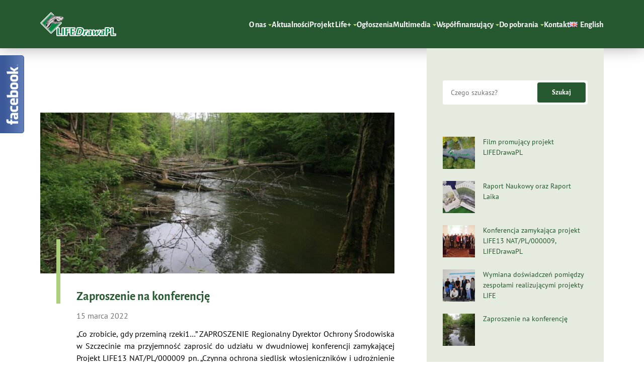

--- FILE ---
content_type: text/html; charset=UTF-8
request_url: http://drawalifeplus.rdos.szczecin.pl/2022/03/
body_size: 8292
content:
<!DOCTYPE html>
<html lang="pl-PL">

<head>
	<meta charset="UTF-8">
	<meta name="viewport" content="width=device-width, initial-scale=1, shrink-to-fit=no">
	<title>marzec 2022 &#8211; LIFEDrawaPL</title>
<meta name='robots' content='max-image-preview:large' />
<link rel="alternate" href="http://drawalifeplus.rdos.szczecin.pl/2022/03/" hreflang="pl" />
<link rel="alternate" href="http://drawalifeplus.rdos.szczecin.pl/en/2022/03/" hreflang="en" />
<link rel="alternate" type="application/rss+xml" title="LIFEDrawaPL &raquo; Kanał z wpisami" href="http://drawalifeplus.rdos.szczecin.pl/feed/" />
<link rel="alternate" type="application/rss+xml" title="LIFEDrawaPL &raquo; Kanał z komentarzami" href="http://drawalifeplus.rdos.szczecin.pl/comments/feed/" />
<style id='wp-img-auto-sizes-contain-inline-css' type='text/css'>
img:is([sizes=auto i],[sizes^="auto," i]){contain-intrinsic-size:3000px 1500px}
/*# sourceURL=wp-img-auto-sizes-contain-inline-css */
</style>
<link rel='stylesheet' id='fblb-css-css' href='http://drawalifeplus.rdos.szczecin.pl/wp-content/plugins/arscode-social-slider-free/fblb.css?ver=6.9' type='text/css' media='all' />
<style id='wp-block-search-inline-css' type='text/css'>
.wp-block-search__button{margin-left:10px;word-break:normal}.wp-block-search__button.has-icon{line-height:0}.wp-block-search__button svg{height:1.25em;min-height:24px;min-width:24px;width:1.25em;fill:currentColor;vertical-align:text-bottom}:where(.wp-block-search__button){border:1px solid #ccc;padding:6px 10px}.wp-block-search__inside-wrapper{display:flex;flex:auto;flex-wrap:nowrap;max-width:100%}.wp-block-search__label{width:100%}.wp-block-search.wp-block-search__button-only .wp-block-search__button{box-sizing:border-box;display:flex;flex-shrink:0;justify-content:center;margin-left:0;max-width:100%}.wp-block-search.wp-block-search__button-only .wp-block-search__inside-wrapper{min-width:0!important;transition-property:width}.wp-block-search.wp-block-search__button-only .wp-block-search__input{flex-basis:100%;transition-duration:.3s}.wp-block-search.wp-block-search__button-only.wp-block-search__searchfield-hidden,.wp-block-search.wp-block-search__button-only.wp-block-search__searchfield-hidden .wp-block-search__inside-wrapper{overflow:hidden}.wp-block-search.wp-block-search__button-only.wp-block-search__searchfield-hidden .wp-block-search__input{border-left-width:0!important;border-right-width:0!important;flex-basis:0;flex-grow:0;margin:0;min-width:0!important;padding-left:0!important;padding-right:0!important;width:0!important}:where(.wp-block-search__input){appearance:none;border:1px solid #949494;flex-grow:1;font-family:inherit;font-size:inherit;font-style:inherit;font-weight:inherit;letter-spacing:inherit;line-height:inherit;margin-left:0;margin-right:0;min-width:3rem;padding:8px;text-decoration:unset!important;text-transform:inherit}:where(.wp-block-search__button-inside .wp-block-search__inside-wrapper){background-color:#fff;border:1px solid #949494;box-sizing:border-box;padding:4px}:where(.wp-block-search__button-inside .wp-block-search__inside-wrapper) .wp-block-search__input{border:none;border-radius:0;padding:0 4px}:where(.wp-block-search__button-inside .wp-block-search__inside-wrapper) .wp-block-search__input:focus{outline:none}:where(.wp-block-search__button-inside .wp-block-search__inside-wrapper) :where(.wp-block-search__button){padding:4px 8px}.wp-block-search.aligncenter .wp-block-search__inside-wrapper{margin:auto}.wp-block[data-align=right] .wp-block-search.wp-block-search__button-only .wp-block-search__inside-wrapper{float:right}
/*# sourceURL=http://drawalifeplus.rdos.szczecin.pl/wp-includes/blocks/search/style.min.css */
</style>
<style id='wp-block-latest-posts-inline-css' type='text/css'>
.wp-block-latest-posts{box-sizing:border-box}.wp-block-latest-posts.alignleft{margin-right:2em}.wp-block-latest-posts.alignright{margin-left:2em}.wp-block-latest-posts.wp-block-latest-posts__list{list-style:none}.wp-block-latest-posts.wp-block-latest-posts__list li{clear:both;overflow-wrap:break-word}.wp-block-latest-posts.is-grid{display:flex;flex-wrap:wrap}.wp-block-latest-posts.is-grid li{margin:0 1.25em 1.25em 0;width:100%}@media (min-width:600px){.wp-block-latest-posts.columns-2 li{width:calc(50% - .625em)}.wp-block-latest-posts.columns-2 li:nth-child(2n){margin-right:0}.wp-block-latest-posts.columns-3 li{width:calc(33.33333% - .83333em)}.wp-block-latest-posts.columns-3 li:nth-child(3n){margin-right:0}.wp-block-latest-posts.columns-4 li{width:calc(25% - .9375em)}.wp-block-latest-posts.columns-4 li:nth-child(4n){margin-right:0}.wp-block-latest-posts.columns-5 li{width:calc(20% - 1em)}.wp-block-latest-posts.columns-5 li:nth-child(5n){margin-right:0}.wp-block-latest-posts.columns-6 li{width:calc(16.66667% - 1.04167em)}.wp-block-latest-posts.columns-6 li:nth-child(6n){margin-right:0}}:root :where(.wp-block-latest-posts.is-grid){padding:0}:root :where(.wp-block-latest-posts.wp-block-latest-posts__list){padding-left:0}.wp-block-latest-posts__post-author,.wp-block-latest-posts__post-date{display:block;font-size:.8125em}.wp-block-latest-posts__post-excerpt,.wp-block-latest-posts__post-full-content{margin-bottom:1em;margin-top:.5em}.wp-block-latest-posts__featured-image a{display:inline-block}.wp-block-latest-posts__featured-image img{height:auto;max-width:100%;width:auto}.wp-block-latest-posts__featured-image.alignleft{float:left;margin-right:1em}.wp-block-latest-posts__featured-image.alignright{float:right;margin-left:1em}.wp-block-latest-posts__featured-image.aligncenter{margin-bottom:1em;text-align:center}
/*# sourceURL=http://drawalifeplus.rdos.szczecin.pl/wp-includes/blocks/latest-posts/style.min.css */
</style>
<style id='wp-block-archives-inline-css' type='text/css'>
.wp-block-archives{box-sizing:border-box}.wp-block-archives-dropdown label{display:block}
/*# sourceURL=http://drawalifeplus.rdos.szczecin.pl/wp-includes/blocks/archives/style.min.css */
</style>
<style id='classic-theme-styles-inline-css' type='text/css'>
/*! This file is auto-generated */
.wp-block-button__link{color:#fff;background-color:#32373c;border-radius:9999px;box-shadow:none;text-decoration:none;padding:calc(.667em + 2px) calc(1.333em + 2px);font-size:1.125em}.wp-block-file__button{background:#32373c;color:#fff;text-decoration:none}
/*# sourceURL=/wp-includes/css/classic-themes.min.css */
</style>
<link rel='stylesheet' id='master-css' href='http://drawalifeplus.rdos.szczecin.pl/wp-content/themes/lifedrawapl/assets/styles/css/master.min.css?ver=1.2.1' type='text/css' media='all' />
<script type="text/javascript" src="http://drawalifeplus.rdos.szczecin.pl/wp-includes/js/jquery/jquery.min.js?ver=3.7.1" id="jquery-core-js"></script>
<script type="text/javascript" src="http://drawalifeplus.rdos.szczecin.pl/wp-includes/js/jquery/jquery-migrate.min.js?ver=3.4.1" id="jquery-migrate-js"></script>
<script type="text/javascript" src="http://drawalifeplus.rdos.szczecin.pl/wp-content/plugins/arscode-social-slider-free/js/userscripts.js?ver=6.9" id="fblb-js-js"></script>
<link rel="https://api.w.org/" href="http://drawalifeplus.rdos.szczecin.pl/wp-json/" /><link rel="EditURI" type="application/rsd+xml" title="RSD" href="http://drawalifeplus.rdos.szczecin.pl/xmlrpc.php?rsd" />
<meta name="generator" content="WordPress 6.9" />
		<style type="text/css" id="wp-custom-css">
			.axel-singular__content p,
.axel-singular__content ul,
.axel-singular__content ol,
.axel-excerpt__content {
	text-align: justify;
}		</style>
		
<style id='wp-block-list-inline-css' type='text/css'>
ol,ul{box-sizing:border-box}:root :where(.wp-block-list.has-background){padding:1.25em 2.375em}
/*# sourceURL=http://drawalifeplus.rdos.szczecin.pl/wp-includes/blocks/list/style.min.css */
</style>
<style id='wp-block-paragraph-inline-css' type='text/css'>
.is-small-text{font-size:.875em}.is-regular-text{font-size:1em}.is-large-text{font-size:2.25em}.is-larger-text{font-size:3em}.has-drop-cap:not(:focus):first-letter{float:left;font-size:8.4em;font-style:normal;font-weight:100;line-height:.68;margin:.05em .1em 0 0;text-transform:uppercase}body.rtl .has-drop-cap:not(:focus):first-letter{float:none;margin-left:.1em}p.has-drop-cap.has-background{overflow:hidden}:root :where(p.has-background){padding:1.25em 2.375em}:where(p.has-text-color:not(.has-link-color)) a{color:inherit}p.has-text-align-left[style*="writing-mode:vertical-lr"],p.has-text-align-right[style*="writing-mode:vertical-rl"]{rotate:180deg}
/*# sourceURL=http://drawalifeplus.rdos.szczecin.pl/wp-includes/blocks/paragraph/style.min.css */
</style>
<style id='global-styles-inline-css' type='text/css'>
:root{--wp--preset--aspect-ratio--square: 1;--wp--preset--aspect-ratio--4-3: 4/3;--wp--preset--aspect-ratio--3-4: 3/4;--wp--preset--aspect-ratio--3-2: 3/2;--wp--preset--aspect-ratio--2-3: 2/3;--wp--preset--aspect-ratio--16-9: 16/9;--wp--preset--aspect-ratio--9-16: 9/16;--wp--preset--color--black: #000000;--wp--preset--color--cyan-bluish-gray: #abb8c3;--wp--preset--color--white: #ffffff;--wp--preset--color--pale-pink: #f78da7;--wp--preset--color--vivid-red: #cf2e2e;--wp--preset--color--luminous-vivid-orange: #ff6900;--wp--preset--color--luminous-vivid-amber: #fcb900;--wp--preset--color--light-green-cyan: #7bdcb5;--wp--preset--color--vivid-green-cyan: #00d084;--wp--preset--color--pale-cyan-blue: #8ed1fc;--wp--preset--color--vivid-cyan-blue: #0693e3;--wp--preset--color--vivid-purple: #9b51e0;--wp--preset--gradient--vivid-cyan-blue-to-vivid-purple: linear-gradient(135deg,rgb(6,147,227) 0%,rgb(155,81,224) 100%);--wp--preset--gradient--light-green-cyan-to-vivid-green-cyan: linear-gradient(135deg,rgb(122,220,180) 0%,rgb(0,208,130) 100%);--wp--preset--gradient--luminous-vivid-amber-to-luminous-vivid-orange: linear-gradient(135deg,rgb(252,185,0) 0%,rgb(255,105,0) 100%);--wp--preset--gradient--luminous-vivid-orange-to-vivid-red: linear-gradient(135deg,rgb(255,105,0) 0%,rgb(207,46,46) 100%);--wp--preset--gradient--very-light-gray-to-cyan-bluish-gray: linear-gradient(135deg,rgb(238,238,238) 0%,rgb(169,184,195) 100%);--wp--preset--gradient--cool-to-warm-spectrum: linear-gradient(135deg,rgb(74,234,220) 0%,rgb(151,120,209) 20%,rgb(207,42,186) 40%,rgb(238,44,130) 60%,rgb(251,105,98) 80%,rgb(254,248,76) 100%);--wp--preset--gradient--blush-light-purple: linear-gradient(135deg,rgb(255,206,236) 0%,rgb(152,150,240) 100%);--wp--preset--gradient--blush-bordeaux: linear-gradient(135deg,rgb(254,205,165) 0%,rgb(254,45,45) 50%,rgb(107,0,62) 100%);--wp--preset--gradient--luminous-dusk: linear-gradient(135deg,rgb(255,203,112) 0%,rgb(199,81,192) 50%,rgb(65,88,208) 100%);--wp--preset--gradient--pale-ocean: linear-gradient(135deg,rgb(255,245,203) 0%,rgb(182,227,212) 50%,rgb(51,167,181) 100%);--wp--preset--gradient--electric-grass: linear-gradient(135deg,rgb(202,248,128) 0%,rgb(113,206,126) 100%);--wp--preset--gradient--midnight: linear-gradient(135deg,rgb(2,3,129) 0%,rgb(40,116,252) 100%);--wp--preset--font-size--small: 13px;--wp--preset--font-size--medium: 20px;--wp--preset--font-size--large: 36px;--wp--preset--font-size--x-large: 42px;--wp--preset--spacing--20: 0.44rem;--wp--preset--spacing--30: 0.67rem;--wp--preset--spacing--40: 1rem;--wp--preset--spacing--50: 1.5rem;--wp--preset--spacing--60: 2.25rem;--wp--preset--spacing--70: 3.38rem;--wp--preset--spacing--80: 5.06rem;--wp--preset--shadow--natural: 6px 6px 9px rgba(0, 0, 0, 0.2);--wp--preset--shadow--deep: 12px 12px 50px rgba(0, 0, 0, 0.4);--wp--preset--shadow--sharp: 6px 6px 0px rgba(0, 0, 0, 0.2);--wp--preset--shadow--outlined: 6px 6px 0px -3px rgb(255, 255, 255), 6px 6px rgb(0, 0, 0);--wp--preset--shadow--crisp: 6px 6px 0px rgb(0, 0, 0);}:where(.is-layout-flex){gap: 0.5em;}:where(.is-layout-grid){gap: 0.5em;}body .is-layout-flex{display: flex;}.is-layout-flex{flex-wrap: wrap;align-items: center;}.is-layout-flex > :is(*, div){margin: 0;}body .is-layout-grid{display: grid;}.is-layout-grid > :is(*, div){margin: 0;}:where(.wp-block-columns.is-layout-flex){gap: 2em;}:where(.wp-block-columns.is-layout-grid){gap: 2em;}:where(.wp-block-post-template.is-layout-flex){gap: 1.25em;}:where(.wp-block-post-template.is-layout-grid){gap: 1.25em;}.has-black-color{color: var(--wp--preset--color--black) !important;}.has-cyan-bluish-gray-color{color: var(--wp--preset--color--cyan-bluish-gray) !important;}.has-white-color{color: var(--wp--preset--color--white) !important;}.has-pale-pink-color{color: var(--wp--preset--color--pale-pink) !important;}.has-vivid-red-color{color: var(--wp--preset--color--vivid-red) !important;}.has-luminous-vivid-orange-color{color: var(--wp--preset--color--luminous-vivid-orange) !important;}.has-luminous-vivid-amber-color{color: var(--wp--preset--color--luminous-vivid-amber) !important;}.has-light-green-cyan-color{color: var(--wp--preset--color--light-green-cyan) !important;}.has-vivid-green-cyan-color{color: var(--wp--preset--color--vivid-green-cyan) !important;}.has-pale-cyan-blue-color{color: var(--wp--preset--color--pale-cyan-blue) !important;}.has-vivid-cyan-blue-color{color: var(--wp--preset--color--vivid-cyan-blue) !important;}.has-vivid-purple-color{color: var(--wp--preset--color--vivid-purple) !important;}.has-black-background-color{background-color: var(--wp--preset--color--black) !important;}.has-cyan-bluish-gray-background-color{background-color: var(--wp--preset--color--cyan-bluish-gray) !important;}.has-white-background-color{background-color: var(--wp--preset--color--white) !important;}.has-pale-pink-background-color{background-color: var(--wp--preset--color--pale-pink) !important;}.has-vivid-red-background-color{background-color: var(--wp--preset--color--vivid-red) !important;}.has-luminous-vivid-orange-background-color{background-color: var(--wp--preset--color--luminous-vivid-orange) !important;}.has-luminous-vivid-amber-background-color{background-color: var(--wp--preset--color--luminous-vivid-amber) !important;}.has-light-green-cyan-background-color{background-color: var(--wp--preset--color--light-green-cyan) !important;}.has-vivid-green-cyan-background-color{background-color: var(--wp--preset--color--vivid-green-cyan) !important;}.has-pale-cyan-blue-background-color{background-color: var(--wp--preset--color--pale-cyan-blue) !important;}.has-vivid-cyan-blue-background-color{background-color: var(--wp--preset--color--vivid-cyan-blue) !important;}.has-vivid-purple-background-color{background-color: var(--wp--preset--color--vivid-purple) !important;}.has-black-border-color{border-color: var(--wp--preset--color--black) !important;}.has-cyan-bluish-gray-border-color{border-color: var(--wp--preset--color--cyan-bluish-gray) !important;}.has-white-border-color{border-color: var(--wp--preset--color--white) !important;}.has-pale-pink-border-color{border-color: var(--wp--preset--color--pale-pink) !important;}.has-vivid-red-border-color{border-color: var(--wp--preset--color--vivid-red) !important;}.has-luminous-vivid-orange-border-color{border-color: var(--wp--preset--color--luminous-vivid-orange) !important;}.has-luminous-vivid-amber-border-color{border-color: var(--wp--preset--color--luminous-vivid-amber) !important;}.has-light-green-cyan-border-color{border-color: var(--wp--preset--color--light-green-cyan) !important;}.has-vivid-green-cyan-border-color{border-color: var(--wp--preset--color--vivid-green-cyan) !important;}.has-pale-cyan-blue-border-color{border-color: var(--wp--preset--color--pale-cyan-blue) !important;}.has-vivid-cyan-blue-border-color{border-color: var(--wp--preset--color--vivid-cyan-blue) !important;}.has-vivid-purple-border-color{border-color: var(--wp--preset--color--vivid-purple) !important;}.has-vivid-cyan-blue-to-vivid-purple-gradient-background{background: var(--wp--preset--gradient--vivid-cyan-blue-to-vivid-purple) !important;}.has-light-green-cyan-to-vivid-green-cyan-gradient-background{background: var(--wp--preset--gradient--light-green-cyan-to-vivid-green-cyan) !important;}.has-luminous-vivid-amber-to-luminous-vivid-orange-gradient-background{background: var(--wp--preset--gradient--luminous-vivid-amber-to-luminous-vivid-orange) !important;}.has-luminous-vivid-orange-to-vivid-red-gradient-background{background: var(--wp--preset--gradient--luminous-vivid-orange-to-vivid-red) !important;}.has-very-light-gray-to-cyan-bluish-gray-gradient-background{background: var(--wp--preset--gradient--very-light-gray-to-cyan-bluish-gray) !important;}.has-cool-to-warm-spectrum-gradient-background{background: var(--wp--preset--gradient--cool-to-warm-spectrum) !important;}.has-blush-light-purple-gradient-background{background: var(--wp--preset--gradient--blush-light-purple) !important;}.has-blush-bordeaux-gradient-background{background: var(--wp--preset--gradient--blush-bordeaux) !important;}.has-luminous-dusk-gradient-background{background: var(--wp--preset--gradient--luminous-dusk) !important;}.has-pale-ocean-gradient-background{background: var(--wp--preset--gradient--pale-ocean) !important;}.has-electric-grass-gradient-background{background: var(--wp--preset--gradient--electric-grass) !important;}.has-midnight-gradient-background{background: var(--wp--preset--gradient--midnight) !important;}.has-small-font-size{font-size: var(--wp--preset--font-size--small) !important;}.has-medium-font-size{font-size: var(--wp--preset--font-size--medium) !important;}.has-large-font-size{font-size: var(--wp--preset--font-size--large) !important;}.has-x-large-font-size{font-size: var(--wp--preset--font-size--x-large) !important;}
/*# sourceURL=global-styles-inline-css */
</style>
</head>

<body class="archive date wp-theme-lifedrawapl">
	
	<a class="screen-reader-text" href="#main-content">
	Przejdź do treści
</a>	

	<header class="axel-header">
		<div class="axel-header__wrapper">
			<div class="axel-site-logo">
	
		<a class="axel-site-logo__link" href="http://drawalifeplus.rdos.szczecin.pl">
		LIFEDrawaPL
	</a>

	</div>			<nav class="axel-navbar axel-navbar--header" id="axel-navbar-header">
			<button class="axel-hamburger" id="axel-hamburger">
			Menu
		</button>

		<ul class="axel-menu axel-menu--header" id="axel-menu-header">
							<li class="axel-menu__item axel-menu__has-children">
					<a class="axel-menu__link " href="#" >
						O nas
					</a>
											<ul class="axel-submenu axel-submenu--header">
															<li class="axel-submenu__item">
									<a class="axel-submenu__link " href="http://drawalifeplus.rdos.szczecin.pl/o-rdos/" >
										O RDOŚ
									</a>
								</li>
															<li class="axel-submenu__item">
									<a class="axel-submenu__link " href="http://drawalifeplus.rdos.szczecin.pl/zespol-lifedrawapl/" >
										Zespół LIFEDrawaPL
									</a>
								</li>
													</ul>
									</li>
							<li class="axel-menu__item ">
					<a class="axel-menu__link " href="http://drawalifeplus.rdos.szczecin.pl/category/aktualnosci/" >
						Aktualności
					</a>
									</li>
							<li class="axel-menu__item axel-menu__has-children">
					<a class="axel-menu__link " href="http://drawalifeplus.rdos.szczecin.pl/projekt-life/" >
						Projekt Life+
					</a>
											<ul class="axel-submenu axel-submenu--header">
															<li class="axel-submenu__item">
									<a class="axel-submenu__link " href="http://drawalifeplus.rdos.szczecin.pl/projekt-life/dzialania/" >
										Działania
									</a>
								</li>
															<li class="axel-submenu__item">
									<a class="axel-submenu__link " href="http://drawalifeplus.rdos.szczecin.pl/projekt-life/raporty-z-realizacji/" >
										Raporty z realizacji
									</a>
								</li>
															<li class="axel-submenu__item">
									<a class="axel-submenu__link " href="http://drawalifeplus.rdos.szczecin.pl/projekt-life/strefa-edukacyjna/" >
										Strefa edukacyjna
									</a>
								</li>
													</ul>
									</li>
							<li class="axel-menu__item ">
					<a class="axel-menu__link " href="http://drawalifeplus.rdos.szczecin.pl/ogloszenia/" >
						Ogłoszenia
					</a>
									</li>
							<li class="axel-menu__item axel-menu__has-children">
					<a class="axel-menu__link " href="#" >
						Multimedia
					</a>
											<ul class="axel-submenu axel-submenu--header">
															<li class="axel-submenu__item">
									<a class="axel-submenu__link " href="http://drawalifeplus.rdos.szczecin.pl/galeria/" >
										Galeria
									</a>
								</li>
															<li class="axel-submenu__item">
									<a class="axel-submenu__link " href="http://drawalifeplus.rdos.szczecin.pl/filmy/" >
										Filmy
									</a>
								</li>
															<li class="axel-submenu__item">
									<a class="axel-submenu__link " href="http://drawalifeplus.rdos.szczecin.pl/mapy/" >
										Mapy
									</a>
								</li>
													</ul>
									</li>
							<li class="axel-menu__item axel-menu__has-children">
					<a class="axel-menu__link " href="http://drawalifeplus.rdos.szczecin.pl/wspolfinansujacy/" >
						Współfinansujący
					</a>
											<ul class="axel-submenu axel-submenu--header">
															<li class="axel-submenu__item">
									<a class="axel-submenu__link " href="http://drawalifeplus.rdos.szczecin.pl/wspolfinansujacy/instrument-finansowy-life/" >
										Instrument finansowy Life+
									</a>
								</li>
															<li class="axel-submenu__item">
									<a class="axel-submenu__link " href="http://drawalifeplus.rdos.szczecin.pl/wspolfinansujacy/narodowy-fundusz-ochrony-srodowiska-i-gospodarki-wodnej/" >
										Narodowy Fundusz Ochrony Środowiska i Gospodarki Wodnej
									</a>
								</li>
													</ul>
									</li>
							<li class="axel-menu__item axel-menu__has-children">
					<a class="axel-menu__link " href="http://drawalifeplus.rdos.szczecin.pl/do-pobrania/" >
						Do pobrania
					</a>
											<ul class="axel-submenu axel-submenu--header">
															<li class="axel-submenu__item">
									<a class="axel-submenu__link " href="http://drawalifeplus.rdos.szczecin.pl/do-pobrania/pomocne-linki/" >
										Pomocne linki
									</a>
								</li>
													</ul>
									</li>
							<li class="axel-menu__item ">
					<a class="axel-menu__link " href="http://drawalifeplus.rdos.szczecin.pl/kontakt/" >
						Kontakt
					</a>
									</li>
						
				<li class="lang-item lang-item-7 lang-item-en lang-item-first"><a lang="en-GB" hreflang="en-GB" href="http://drawalifeplus.rdos.szczecin.pl/en/2022/03/"><img src="[data-uri]" alt="" width="16" height="11" style="width: 16px; height: 11px;" /><span style="margin-left:0.3em;">English</span></a></li>


			<button class="axel-close" id="axel-close">
				<span class="screen-reader-text">Zamknij menu</span>
			</button>
		</ul>

	</nav>					</div>
	</header>

<main class="axel-main axel-main--category" id="axel-main" tabindex="-1">
	
	<div class="axel-category">
		<div class="axel-category__excerpts">
									<article id="post-1655" class="axel-excerpt ">

				<a class="axel-excerpt__thumbnail-link" href="http://drawalifeplus.rdos.szczecin.pl/zaproszenie-na-konferencje/" tabindex="-1">
			<img class="axel-excerpt__thumbnail" src="http://drawalifeplus.rdos.szczecin.pl/wp-content/uploads/2022/03/IMG_8259-704x320.jpg" alt="">
		</a>
		
				<div class="axel-excerpt__line"></div>
	

	<div class="axel-excerpt__meta">
				<h2 class="axel-excerpt__title">
			<a class="axel-excerpt__title-link" href="http://drawalifeplus.rdos.szczecin.pl/zaproszenie-na-konferencje/">
				Zaproszenie na konferencję
			</a>
		</h2>

				<time class="axel-excerpt__date" datetime="2022-03-15 14:34:41">
			<span class="screen-reader-text">
				Dodano dnia: 
			</span>
			15 marca 2022
		</time>

				<div class="axel-excerpt__content">
			„Co zrobicie, gdy przeminą rzeki1…” ZAPROSZENIE Regionalny Dyrektor Ochrony Środowiska w Szczecinie ma przyjemność zaprosić do udziału w dwudniowej konferencji zamykającej Projekt LIFE13 NAT/PL/000009 pn. „Czynna ochrona siedlisk włosieniczników i udrożnienie korytarza ekologicznego zlewni rzeki Drawy w Polsce”, LIFEDrawaPL współfinansowany ze środków Unii Europejskiej w ramach instrumentu finansowego LIFE+&hellip;
		</div>

				<div class="axel-excerpt__read-more">
			<a class="axel-excerpt__read-more-link" href="http://drawalifeplus.rdos.szczecin.pl/zaproszenie-na-konferencje/">
				Czytaj dalej
				<span class="screen-reader-text">
					wpis pt. Zaproszenie na konferencję
				</span>
			</a>
		</div>
	</div>

</article>				</div>
	</div>

	
	<aside class="axel-sidebar" id="axel-sidebar">
		<div class="axel-sidebar__wrapper">
			<section><form role="search" method="get" action="https://drawalifeplus.rdos.szczecin.pl/" class="wp-block-search__button-outside wp-block-search__text-button wp-block-search"    ><label class="wp-block-search__label screen-reader-text" for="wp-block-search__input-1" >Szukaj</label><div class="wp-block-search__inside-wrapper" ><input class="wp-block-search__input" id="wp-block-search__input-1" placeholder="Czego szukasz?" value="" type="search" name="s" required /><button aria-label="Szukaj" class="wp-block-search__button wp-element-button" type="submit" >Szukaj</button></div></form></section><section><ul class="wp-block-latest-posts__list wp-block-latest-posts"><li><div class="wp-block-latest-posts__featured-image alignleft"><a href="http://drawalifeplus.rdos.szczecin.pl/film-promocyjny-projektu-lifedrawapl/" aria-label="Film promujący projekt LIFEDrawaPL"><img loading="lazy" decoding="async" width="188" height="188" src="http://drawalifeplus.rdos.szczecin.pl/wp-content/uploads/2022/04/Holiday-Park-Szczecin-Noc.00_03_07_18.Still001-188x188.jpg" class="attachment-thumbnail size-thumbnail wp-post-image" alt="" style="max-width:64px;max-height:64px;" /></a></div><a class="wp-block-latest-posts__post-title" href="http://drawalifeplus.rdos.szczecin.pl/film-promocyjny-projektu-lifedrawapl/">Film promujący projekt LIFEDrawaPL</a></li>
<li><div class="wp-block-latest-posts__featured-image alignleft"><a href="http://drawalifeplus.rdos.szczecin.pl/raport-naukowym-oraz-raport-laika/" aria-label="Raport Naukowy oraz Raport Laika"><img loading="lazy" decoding="async" width="188" height="188" src="http://drawalifeplus.rdos.szczecin.pl/wp-content/uploads/2022/04/20220413_132237-188x188.jpg" class="attachment-thumbnail size-thumbnail wp-post-image" alt="" style="max-width:64px;max-height:64px;" /></a></div><a class="wp-block-latest-posts__post-title" href="http://drawalifeplus.rdos.szczecin.pl/raport-naukowym-oraz-raport-laika/">Raport Naukowy oraz Raport Laika</a></li>
<li><div class="wp-block-latest-posts__featured-image alignleft"><a href="http://drawalifeplus.rdos.szczecin.pl/1683-2/" aria-label="Konferencja zamykająca projekt LIFE13 NAT/PL/000009, LIFEDrawaPL"><img loading="lazy" decoding="async" width="188" height="188" src="http://drawalifeplus.rdos.szczecin.pl/wp-content/uploads/2022/04/Zdjecie-Artykul-188x188.jpg" class="attachment-thumbnail size-thumbnail wp-post-image" alt="" style="max-width:64px;max-height:64px;" /></a></div><a class="wp-block-latest-posts__post-title" href="http://drawalifeplus.rdos.szczecin.pl/1683-2/">Konferencja zamykająca projekt LIFE13 NAT/PL/000009, LIFEDrawaPL</a></li>
<li><div class="wp-block-latest-posts__featured-image alignleft"><a href="http://drawalifeplus.rdos.szczecin.pl/2105-2/" aria-label="Wymiana doświadczeń pomiędzy zespołami realizującymi projekty LIFE"><img loading="lazy" decoding="async" width="188" height="188" src="http://drawalifeplus.rdos.szczecin.pl/wp-content/uploads/2022/04/278134897_1681002595586812_5279663992236942857_n-188x188.jpg" class="attachment-thumbnail size-thumbnail wp-post-image" alt="" style="max-width:64px;max-height:64px;" /></a></div><a class="wp-block-latest-posts__post-title" href="http://drawalifeplus.rdos.szczecin.pl/2105-2/">Wymiana doświadczeń pomiędzy zespołami realizującymi projekty LIFE</a></li>
<li><div class="wp-block-latest-posts__featured-image alignleft"><a href="http://drawalifeplus.rdos.szczecin.pl/zaproszenie-na-konferencje/" aria-label="Zaproszenie na konferencję"><img loading="lazy" decoding="async" width="188" height="188" src="http://drawalifeplus.rdos.szczecin.pl/wp-content/uploads/2022/03/IMG_8259-188x188.jpg" class="attachment-thumbnail size-thumbnail wp-post-image" alt="" style="max-width:64px;max-height:64px;" /></a></div><a class="wp-block-latest-posts__post-title" href="http://drawalifeplus.rdos.szczecin.pl/zaproszenie-na-konferencje/">Zaproszenie na konferencję</a></li>
</ul></section><section><ul class="wp-block-archives-list wp-block-archives">	<li><a href='http://drawalifeplus.rdos.szczecin.pl/2022/04/'>kwiecień 2022</a></li>
	<li><a href='http://drawalifeplus.rdos.szczecin.pl/2022/03/' aria-current="page">marzec 2022</a></li>
	<li><a href='http://drawalifeplus.rdos.szczecin.pl/2021/12/'>grudzień 2021</a></li>
	<li><a href='http://drawalifeplus.rdos.szczecin.pl/2021/11/'>listopad 2021</a></li>
	<li><a href='http://drawalifeplus.rdos.szczecin.pl/2021/01/'>styczeń 2021</a></li>
	<li><a href='http://drawalifeplus.rdos.szczecin.pl/2020/11/'>listopad 2020</a></li>
	<li><a href='http://drawalifeplus.rdos.szczecin.pl/2020/10/'>październik 2020</a></li>
	<li><a href='http://drawalifeplus.rdos.szczecin.pl/2020/09/'>wrzesień 2020</a></li>
	<li><a href='http://drawalifeplus.rdos.szczecin.pl/2020/08/'>sierpień 2020</a></li>
	<li><a href='http://drawalifeplus.rdos.szczecin.pl/2020/05/'>maj 2020</a></li>
	<li><a href='http://drawalifeplus.rdos.szczecin.pl/2020/04/'>kwiecień 2020</a></li>
	<li><a href='http://drawalifeplus.rdos.szczecin.pl/2019/10/'>październik 2019</a></li>
	<li><a href='http://drawalifeplus.rdos.szczecin.pl/2019/09/'>wrzesień 2019</a></li>
	<li><a href='http://drawalifeplus.rdos.szczecin.pl/2019/07/'>lipiec 2019</a></li>
	<li><a href='http://drawalifeplus.rdos.szczecin.pl/2019/05/'>maj 2019</a></li>
	<li><a href='http://drawalifeplus.rdos.szczecin.pl/2019/04/'>kwiecień 2019</a></li>
	<li><a href='http://drawalifeplus.rdos.szczecin.pl/2019/03/'>marzec 2019</a></li>
	<li><a href='http://drawalifeplus.rdos.szczecin.pl/2019/01/'>styczeń 2019</a></li>
	<li><a href='http://drawalifeplus.rdos.szczecin.pl/2018/12/'>grudzień 2018</a></li>
	<li><a href='http://drawalifeplus.rdos.szczecin.pl/2018/10/'>październik 2018</a></li>
	<li><a href='http://drawalifeplus.rdos.szczecin.pl/2018/09/'>wrzesień 2018</a></li>
	<li><a href='http://drawalifeplus.rdos.szczecin.pl/2018/07/'>lipiec 2018</a></li>
	<li><a href='http://drawalifeplus.rdos.szczecin.pl/2018/03/'>marzec 2018</a></li>
	<li><a href='http://drawalifeplus.rdos.szczecin.pl/2018/01/'>styczeń 2018</a></li>
	<li><a href='http://drawalifeplus.rdos.szczecin.pl/2017/09/'>wrzesień 2017</a></li>
	<li><a href='http://drawalifeplus.rdos.szczecin.pl/2017/08/'>sierpień 2017</a></li>
	<li><a href='http://drawalifeplus.rdos.szczecin.pl/2017/06/'>czerwiec 2017</a></li>
	<li><a href='http://drawalifeplus.rdos.szczecin.pl/2017/04/'>kwiecień 2017</a></li>
	<li><a href='http://drawalifeplus.rdos.szczecin.pl/2017/03/'>marzec 2017</a></li>
	<li><a href='http://drawalifeplus.rdos.szczecin.pl/2016/12/'>grudzień 2016</a></li>
	<li><a href='http://drawalifeplus.rdos.szczecin.pl/2016/11/'>listopad 2016</a></li>
	<li><a href='http://drawalifeplus.rdos.szczecin.pl/2016/10/'>październik 2016</a></li>
	<li><a href='http://drawalifeplus.rdos.szczecin.pl/2016/09/'>wrzesień 2016</a></li>
	<li><a href='http://drawalifeplus.rdos.szczecin.pl/2016/07/'>lipiec 2016</a></li>
	<li><a href='http://drawalifeplus.rdos.szczecin.pl/2016/06/'>czerwiec 2016</a></li>
	<li><a href='http://drawalifeplus.rdos.szczecin.pl/2016/05/'>maj 2016</a></li>
	<li><a href='http://drawalifeplus.rdos.szczecin.pl/2016/04/'>kwiecień 2016</a></li>
	<li><a href='http://drawalifeplus.rdos.szczecin.pl/2016/03/'>marzec 2016</a></li>
	<li><a href='http://drawalifeplus.rdos.szczecin.pl/2016/02/'>luty 2016</a></li>
	<li><a href='http://drawalifeplus.rdos.szczecin.pl/2016/01/'>styczeń 2016</a></li>
	<li><a href='http://drawalifeplus.rdos.szczecin.pl/2015/11/'>listopad 2015</a></li>
	<li><a href='http://drawalifeplus.rdos.szczecin.pl/2015/10/'>październik 2015</a></li>
	<li><a href='http://drawalifeplus.rdos.szczecin.pl/2015/09/'>wrzesień 2015</a></li>
	<li><a href='http://drawalifeplus.rdos.szczecin.pl/2015/07/'>lipiec 2015</a></li>
	<li><a href='http://drawalifeplus.rdos.szczecin.pl/2015/06/'>czerwiec 2015</a></li>
	<li><a href='http://drawalifeplus.rdos.szczecin.pl/2015/05/'>maj 2015</a></li>
	<li><a href='http://drawalifeplus.rdos.szczecin.pl/2015/04/'>kwiecień 2015</a></li>
	<li><a href='http://drawalifeplus.rdos.szczecin.pl/2015/03/'>marzec 2015</a></li>
</ul></section>
		</div>
	</aside>


</main>

	<hr class="axel-separator">

<div class="axel-info">
	<div class="axel-info__wrapper">

		<div class="axel-info__about">
			<p>Projekt „Active protection of water-crowfoots habitats and restoration of wildlife corridor in the River Drawa basin in Poland / Czynna ochrona siedlisk włosieniczników i udrożnienie korytarza ekologicznego zlewni rzeki Drawy w Polsce”.</p>
			<p>Projekt LIFE13 NAT/PL/000009 pn. „Czynna ochrona siedlisk włosieniczników i udrożnienie korytarza ekologicznego zlewni rzeki Drawy w Polsce”, LIFEDrawaPL jest współfinansowany przez Unię Europejską w ramach programu LIFE + oraz przez Narodowy Fundusz Ochrony Środowiska i Gospodarki Wodnej.</p>
		</div>

		<div class="axel-info__recipient">
			<h2>Beneficjent projektu</h2>
			<address>
				Regionalna Dyrekcja Ochrony Środowiska w Szczecinie<br>
				ul. Teofila Firlika 20, 71-637 Szczecin<br>
				tel.: 91 43-05-200, fax: 91 43-05-201<br>
				<a href="mailto:sekretariat.szczecin@rdos.gov.pl">sekretariat.szczecin@rdos.gov.pl</a>
			</address>
			<address>
			Biuro Projektu pok. 205 (II piętro)<br>
			tel. 91 43 05 222 lub 91 43 05 214<br>
			<a href="mailto:sekretariat.szczecin@rdos.gov.pl">life.drawa.szczecin@rdos.gov.pl</a>
			</address>
		</div>

		<div class="axel-info__logos">
			<div class="axel-info__logo axel-info__logo--life" href="#">
				<span class="screen-reader-text">Life+</span>
			</div>
			<div class="axel-info__logo axel-info__logo--natura2000" href="#">
				<span class="screen-reader-text">Natura 2000</span>
			</div>
			<div class="axel-info__logo axel-info__logo--nfosigw" href="#">
				<span class="screen-reader-text">NFOŚiGW</span>
			</div>
			<div class="axel-info__logo axel-info__logo--rdos" href="#">
				<span class="screen-reader-text">RDOŚ w Szczecinie</span>
			</div>
		</div>

	</div>
</div>	
	<footer class="axel-footer">
		<div class="axel-footer__wrapper">
			<div class="axel-credits">
	<a href="https://red-dog.pl">Projekt i wykonanie Reddog Systems</a>
</div>			<ul class="axel-social-media">
	<li>
		<a class="axel-social-media__facebook" href="https://www.facebook.com/LIFEDrawaPL" target="_blank">Facebook</a>
	</li>
	<li>
		<a class="axel-social-media__youtube" href="https://www.youtube.com/channel/UCbyEWBVI2_lSBBXac9bLU1A" target="_blank">YouTube</a>
	</li>
</ul>		</div>
	</footer>

<script type="speculationrules">
{"prefetch":[{"source":"document","where":{"and":[{"href_matches":"/*"},{"not":{"href_matches":["/wp-*.php","/wp-admin/*","/wp-content/uploads/*","/wp-content/*","/wp-content/plugins/*","/wp-content/themes/lifedrawapl/*","/*\\?(.+)"]}},{"not":{"selector_matches":"a[rel~=\"nofollow\"]"}},{"not":{"selector_matches":".no-prefetch, .no-prefetch a"}}]},"eagerness":"conservative"}]}
</script>
<div class="fblbCenterOuter  fblbLeft" style=" left: -305px;z-index: 1000;">
	<div class="fblbCenterInner">
		<div class="fblbWrap fblbTheme0 fblbTab1">
			<div class="fblbForm" style="background: #3b5998; height: 500px; width: 300px; padding: 5px 5px 5px 0";">
				<h2 class="fblbHead" style="margin-top: -250px; left: 305px;">Facebook</h2>
				<div class="fblbInner" style="background: #ffffff;">
					<div id="fb-root"></div>
					<script>(function(d, s, id) {
					  var js, fjs = d.getElementsByTagName(s)[0];
					  if (d.getElementById(id)) return;
					  js = d.createElement(s); js.id = id;
					  js.src = "//connect.facebook.net/en_US/all.js#xfbml=1";
					  fjs.parentNode.insertBefore(js, fjs);
					}(document, 'script', 'facebook-jssdk'));</script>
					<div class="fb-like-box" data-colorscheme="light"  data-border-color="#3b5998" data-href="https://www.facebook.com/LIFEDrawaPL" data-width="300" data-height="482" data-show-faces="true" data-stream="true" data-header="true"></div>
					<a style="overflow: hidden; float: right; text-decoration: none; color: #ffffff; margin-top: 2px; font-size: 12px; font-style: normal; font-weight: normal;" target="_blank" href="http://codecanyon.net/item/facebook-likebox-slider-for-wordpress-/1021632?ref=arscode">Get the Facebook Likebox Slider Pro for WordPress</a>
				</div>
			</div>
		</div>
	</div>
</div><script type="text/javascript" src="http://drawalifeplus.rdos.szczecin.pl/wp-content/themes/lifedrawapl/assets/scripts/master.min.js?ver=1.2.1" id="master-js"></script>

</body>

</html>

--- FILE ---
content_type: text/css
request_url: http://drawalifeplus.rdos.szczecin.pl/wp-content/themes/lifedrawapl/assets/styles/css/master.min.css?ver=1.2.1
body_size: 3633
content:
@font-face{font-display:swap;font-family:"Alegreya Sans";font-style:normal;font-weight:400;src:local(""),url("../../fonts/alegreya-sans-v20-latin-ext_latin-regular.woff2") format("woff2"),url("../../fonts/alegreya-sans-v20-latin-ext_latin-regular.woff") format("woff")}@font-face{font-display:swap;font-family:"Alegreya Sans";font-style:normal;font-weight:700;src:local(""),url("../../fonts/alegreya-sans-v20-latin-ext_latin-700.woff2") format("woff2"),url("../../fonts/alegreya-sans-v20-latin-ext_latin-700.woff") format("woff")}@font-face{font-display:swap;font-family:"PT Sans";font-style:normal;font-weight:400;src:local(""),url("../../fonts/pt-sans-v16-latin-ext_latin-regular.woff2") format("woff2"),url("../../fonts/pt-sans-v16-latin-ext_latin-regular.woff") format("woff")}@font-face{font-display:swap;font-family:"PT Sans";font-style:italic;font-weight:400;src:local(""),url("../../fonts/pt-sans-v16-latin-ext_latin-italic.woff2") format("woff2"),url("../../fonts/pt-sans-v16-latin-ext_latin-italic.woff") format("woff")}@font-face{font-display:swap;font-family:"PT Sans";font-style:normal;font-weight:700;src:local(""),url("../../fonts/pt-sans-v16-latin-ext_latin-700.woff2") format("woff2"),url("../../fonts/pt-sans-v16-latin-ext_latin-700.woff") format("woff")}html,body{background-color:#fff;color:#000;font-family:"PT Sans",Helvetica,"Helvetica Neue",Arial,sans-serif;font-kerning:normal;font-size:100%;font-variant-ligatures:normal;line-height:1.5;margin:0;padding:0}@media(prefers-reduced-motion: no-preference){html{scroll-behavior:smooth}}h1,h2,h3,h4,h5,h6{font-family:"Alegreya Sans",sans-serif;font-weight:700}h1,h2,h3,h4,h5,h6,p,ul,ol{margin:0;padding:0}a{color:#35f}address{font-style:normal}.screen-reader-text{border:0;clip:rect(1px, 1px, 1px, 1px);clip-path:inset(50%);height:1px;margin:-1px;overflow:hidden;padding:0;position:absolute;width:1px;word-wrap:normal !important}.screen-reader-text:focus{background-color:#fff;clip:auto !important;clip-path:none;color:#000;display:block;font-size:1rem;height:auto;left:1rem;line-height:normal;padding:1rem;text-decoration:none;top:1rem;width:auto;z-index:100000}.axel-search__title,.axel-e404__title,.axel-category__title{font-weight:700;line-height:1;word-break:break-word}@media(min-width: 800px){.axel-search__title,.axel-e404__title,.axel-category__title{font-size:2.25rem}}@media(max-width: 799px){.axel-search__title,.axel-e404__title,.axel-category__title{font-size:1.5rem}}.axel-footer__wrapper,.axel-info__wrapper,.axel-main,.axel-header__wrapper{margin-left:auto;margin-right:auto;padding-left:2rem;padding-right:2rem}@media(min-width: 1184px){.axel-footer__wrapper,.axel-info__wrapper,.axel-main,.axel-header__wrapper{max-width:70rem}}@media(min-width: 800px)and (max-width: 1183px){.axel-footer__wrapper,.axel-info__wrapper,.axel-main,.axel-header__wrapper{max-width:46rem}}.axel-main{display:grid;gap:4rem;grid-template-columns:44rem 22rem}.wp-block-archives a,.wp-block-latest-posts a,.axel-info__recipient a,.axel-excerpt__title-link,.axel-excerpt__read-more-link,.axel-pagination__link,.lang-item a,.axel-menu__link{text-decoration:none}.wp-block-archives a:hover,.wp-block-latest-posts a:hover,.axel-info__recipient a:hover,.axel-excerpt__title-link:hover,.axel-excerpt__read-more-link:hover,.axel-pagination__link:hover,.lang-item a:hover,.axel-menu__link:hover{text-decoration:underline;text-decoration-color:#add07c;text-decoration-thickness:.125rem}.axel-separator{border:.25rem solid #add07c;margin-top:4rem;margin-bottom:0}@media(min-width: 1184px){.axel-separator{max-width:69.5rem}}@media(min-width: 800px)and (max-width: 1183px){.axel-separator{max-width:45.5rem}}@media(max-width: 799px){.home .axel-separator{display:none}}.axel-button{background-color:#737373;border:0;border-radius:.25rem;color:#fff;font-family:sans-serif;font-size:1rem;height:3rem;min-width:6rem;padding:0 1rem;transition:background .25s}.axel-button:hover{background-color:#35f}.axel-header{background-color:#26592f;box-shadow:0 0 2rem rgba(0,0,0,.32)}.axel-header__wrapper{align-items:center;display:flex;flex-wrap:wrap;justify-content:space-between}@media(min-width: 1184px){.axel-header__wrapper{height:6rem}}@media(min-width: 416px)and (max-width: 1183px){.axel-header__wrapper{height:4.5rem}}@media(max-width: 415px){.axel-header__wrapper{height:3.5rem}}.axel-site-logo{align-items:center;display:flex;flex-wrap:wrap;justify-content:center;line-height:0}.axel-site-logo__title{margin:0}.axel-site-logo__link{font-size:0}.axel-site-logo__link::before{background-image:url(../../images/logo-lifedrawapl-2.svg);background-position:center;background-repeat:no-repeat;content:"";display:inline-block;height:3rem;width:9.4375rem}@media(max-width: 415px){.axel-site-logo__link::before{height:2.5rem;width:7.875rem}}.axel-search-form{margin:4rem 0 2rem}.axel-search-form__label{align-items:center;background-color:#fff;border:.0625rem solid #737373;border-radius:.25rem;display:inline-flex}.axel-search-form__input{background:#fff;border:0;border-radius:.25rem;font-family:sans-serif;font-size:1rem;height:3rem;padding:0 1rem;width:16rem}.axel-search-form__button{height:2.5rem;margin:0 .25rem}@media(min-width: 1184px){.axel-hamburger{display:none}}@media(max-width: 1183px){.axel-hamburger{background-color:transparent;border:none;color:#fff;font-family:"Alegreya Sans",sans-serif;font-size:1rem;font-weight:700;height:3rem;width:6rem}.axel-hamburger:hover{background-color:#1f4725}.axel-hamburger::before{background-image:url(../../images/icon-hamburger.svg);background-position:center;background-repeat:no-repeat;content:"";display:inline-block;height:.75rem;margin-right:.25rem;width:.75rem}}.axel-menu{align-items:center;display:flex;flex-wrap:wrap;justify-content:center;column-gap:1.25rem;flex-wrap:wrap;list-style:none}.axel-menu__item{position:relative}.axel-menu__has-children::after{background-image:url(../../images/icon-down.svg);background-position:center;background-repeat:no-repeat;content:"";display:inline-block;height:.5rem;margin-left:.125rem;width:.4375rem}.axel-menu__link{color:#fff;font-family:"Alegreya Sans",sans-serif;font-weight:700;padding:1rem 0}@media(max-width: 1183px){.axel-menu{background-color:rgba(0,0,0,.9);flex-direction:column;height:calc(100% - 4rem);left:0;overflow-x:hidden;padding-top:2rem;padding-bottom:2rem;position:fixed;text-align:center;top:0;transition:.3s;width:0;z-index:9999}.axel-menu__item{margin-top:.5rem;margin-bottom:.5rem}.axel-menu__has-children::after{display:none}.axel-menu--show{padding-left:1rem;padding-right:1rem;width:calc(100% - 2rem)}}.axel-submenu{display:none;position:relative}.axel-submenu--show{background-color:#fff;border:1px solid #c7c7c7;display:block;list-style:none;padding:.75rem 1rem 1rem;position:absolute;text-align:left;top:2.25rem;white-space:nowrap;z-index:9999}.axel-submenu__link{color:#000;font-family:"Alegreya Sans",sans-serif;text-decoration:none}.axel-submenu__link:hover{text-decoration:underline}@media(max-width: 1183px){.axel-submenu{display:block}.axel-submenu__link{color:#e6ebe0}}.lang-item a{color:#fff;font-family:"Alegreya Sans",sans-serif;font-weight:700;padding:1rem 0;text-decoration:none}@media(max-width: 1183px){.lang-item{margin-top:.5rem}}@media(max-width: 1183px){.axel-close{align-items:center;display:flex;flex-wrap:wrap;justify-content:center;background-color:transparent;background-image:url(../../images/icon-close.svg);background-position:center;background-repeat:no-repeat;background-size:.75rem;border:0;display:block;height:3rem;position:absolute;right:1rem;top:1rem;width:3rem}.axel-close:hover{background-color:#26592f}}@media(min-width: 1184px){.axel-close{display:none}}.axel-pagination{margin-top:4rem}.axel-pagination__list{align-items:center;display:flex;flex-wrap:wrap;justify-content:center;column-gap:1rem;list-style:none}.axel-pagination__item{display:block}.axel-pagination__current,.axel-pagination__link{font-family:"Alegreya Sans",sans-serif;font-weight:700}.axel-pagination__link{color:#26592f}@media(max-width: 1183px){.axel-main{display:block}}.tns-outer{position:relative}.tns-nav{align-items:center;display:flex;flex-wrap:wrap;justify-content:center;gap:.5rem;bottom:4rem;left:0;margin-left:auto;margin-right:auto;position:absolute;right:0;z-index:5}.tns-nav button{background-color:transparent;background-image:url(../../images/icon-dot.svg);background-position:center;background-repeat:no-repeat;border:none;height:1rem;width:1rem}.tns-nav-active{height:1.25rem !important;width:1.25rem !important}.axel-slider__item{background-position:center;background-repeat:no-repeat;background-size:cover;position:relative;width:100%}@media(min-width: 1184px){.axel-slider__item{height:56rem}}@media(min-width: 800px)and (max-width: 1183px){.axel-slider__item{height:48rem}}@media(max-width: 799px){.axel-slider__item{height:40rem}}.axel-slider__caption{background-color:rgba(38,89,47,.9);bottom:7rem;color:#fff;left:0;margin-left:auto;margin-right:auto;padding:2rem;position:absolute;right:0;text-align:center;text-decoration:none}@media(min-width: 1184px){.axel-slider__caption{max-width:66rem}}@media(max-width: 1183px){.axel-slider__caption{max-width:42rem}}.axel-excerpt{margin-top:4rem;margin-bottom:4rem;position:relative}@media(max-width: 1183px){.axel-excerpt__thumbnail{height:auto;width:100%}}.axel-excerpt__thumbnail-link{display:block;font-size:0;line-height:0}@media(min-width: 1184px){.axel-excerpt__meta{padding-left:4.5rem}}@media(min-width: 1184px){.axel-excerpt__line{background-color:#add07c;height:8rem;left:2rem;margin-top:-4.25rem;position:absolute;width:.5rem}}@media(max-width: 1183px){.axel-excerpt__line{display:none}}.axel-excerpt__title,.axel-excerpt__date,.axel-excerpt__content,.axel-excerpt__read-more{margin-top:1rem;margin-bottom:1rem}@media(min-width: 1184px){.axel-excerpt__title{line-height:1.75rem;margin-top:2rem}}@media(max-width: 1183px){.axel-excerpt__title{line-height:1.375rem;margin-top:1rem}}.axel-excerpt__title-link,.axel-excerpt__read-more-link{color:#26592f}@media(min-width: 1184px){.axel-excerpt__title-link{font-size:1.5rem}}@media(max-width: 1183px){.axel-excerpt__title-link{font-size:1.125rem}}@media(min-width: 1184px){.axel-excerpt__date,.axel-excerpt__excerpt,.axel-excerpt__read-more-link{font-size:1rem}}@media(max-width: 1183px){.axel-excerpt__date,.axel-excerpt__excerpt,.axel-excerpt__read-more-link{font-size:.875rem}}.axel-excerpt__date{color:#737373;display:block;line-height:1rem}.axel-excerpt__read-more{margin-bottom:0}.axel-excerpt__read-more-link{font-family:"Alegreya Sans",sans-serif;font-weight:700}.axel-excerpt__read-more-link::after{background-image:url(../../images/icon-right.svg);background-position:center;background-repeat:no-repeat;content:"";display:inline-block;height:.75rem;margin-left:.125rem;margin-bottom:-0.125rem;width:.75rem}.axel-nearbyposts__list{display:grid;gap:2rem;grid-template-areas:"prev next";grid-template-columns:1fr 1fr;list-style:none}.axel-nearbyposts__prev{grid-area:prev;text-align:left}.axel-nearbyposts__next{grid-area:next;text-align:right}.axel-no-posts{margin:6rem 0;text-align:center}@media(max-width: 1183px){.axel-sidebar{display:none}}.axel-sidebar__wrapper{background-color:#e6ebe0;padding:4rem 2rem}.axel-sidebar section{margin-top:4rem;margin-bottom:4rem}.axel-sidebar section:first-of-type{margin-top:0}.axel-sidebar section:last-of-type{margin-bottom:0}.axel-category{margin-top:4rem;margin-bottom:0}@media(min-width: 800px)and (max-width: 1183px){.axel-category__excerpts{display:grid;gap:2rem;grid-template-columns:repeat(2, 1fr)}}.axel-e404{margin:4rem 0}.axel-e404__header{margin-bottom:4rem;text-align:center}.axel-e404__title{margin:.75rem -8rem 1rem}.axel-e404__content{margin:4rem 0;text-align:center}.axel-e404__content p{margin:2rem 0}.axel-e404__footer{text-align:center}.axel-search{margin-top:4rem;margin-bottom:0}.axel-search__phrase{color:#737373;font-size:1.25rem;font-weight:400;margin-top:.5rem}.axel-singular{margin-bottom:0;position:relative}@media(min-width: 800px){.axel-singular{margin-top:4rem}}@media(max-width: 799px){.axel-singular{margin-top:0}}.axel-singular__thumbnail{display:block;margin:0 0 2rem}.axel-singular__thumbnail img{display:block;line-height:0}@media(max-width: 1183px){.axel-singular__thumbnail img{height:auto;width:100%}}@media(max-width: 799px){.axel-singular__thumbnail img{margin-left:-2rem;margin-right:-2rem;width:calc(100% + 4rem)}}@media(min-width: 1184px){.axel-singular__line{background-color:#add07c;height:8rem;left:2rem;margin-top:-4.5rem;position:absolute;width:.5rem}}@media(min-width: 1183px){.axel-singular__line{display:none}}@media(min-width: 1184px){.axel-singular__meta,.axel-singular__content{padding-left:4.5rem}}.axel-singular__meta{margin-top:2rem}.axel-singular__title{color:#26592f;font-size:1.5rem;line-height:1.75rem}.axel-singular__date{color:#737373;display:block;line-height:1rem;margin-top:1rem;margin-bottom:3rem}.axel-info{color:#737373;font-size:.8125rem;margin-top:2rem;margin-bottom:4rem}.axel-info__wrapper{display:grid;gap:2rem;grid-template-columns:repeat(6, 1fr);padding-top:2rem}.axel-info__about{display:grid}@media(min-width: 1184px){.axel-info__about{grid-template-columns:repeat(2, 1fr);gap:2rem;grid-column:1/5}}@media(min-width: 800px)and (max-width: 1183px){.axel-info__about{gap:1rem;grid-column:1/5}}@media(max-width: 799px){.axel-info__about{gap:1rem;grid-column:1/7}}@media(min-width: 800px){.axel-info__recipient{grid-column:5/7;grid-row:1/3}}@media(max-width: 799px){.axel-info__recipient{grid-column:1/7}}.axel-info__recipient h2{color:#000;font-family:"Alegreya Sans",sans-serif;font-size:1rem;line-height:1rem}.axel-info__recipient address{margin-top:1rem;margin-bottom:1rem}.axel-info__recipient address:last-of-type{margin-bottom:0}.axel-info__recipient a{color:#26592f;font-weight:700}.axel-info__logos{display:grid;grid-template-columns:repeat(4, 1fr)}@media(min-width: 800px){.axel-info__logos{gap:2rem;grid-column:1/5}}@media(min-width: 416px)and (max-width: 799px){.axel-info__logos{gap:1rem;grid-column:1/7}}@media(max-width: 415px){.axel-info__logos{display:grid;gap:1rem;grid-template-columns:repeat(2, 1fr);grid-column:1/7}}.axel-info__logo::before{background-position:center;background-repeat:no-repeat;content:"";display:inline-block;font-size:0;line-height:0;height:7.25rem;width:100%}.axel-info__logo--life::before{background-image:url(../../images/logo-life.svg)}.axel-info__logo--natura2000::before{background-image:url(../../images/logo-natura2000.svg)}.axel-info__logo--nfosigw::before{background-image:url(../../images/logo-nfosigw.svg)}.axel-info__logo--rdos::before{background-image:url(../../images/logo-rdos.svg)}.axel-footer{background-color:#26592f;color:#fff;font-family:"Alegreya Sans",sans-serif}.axel-footer__wrapper{align-items:center;display:flex;flex-wrap:wrap;justify-content:space-between}@media(min-width: 1184px){.axel-footer__wrapper{height:6rem}}@media(min-width: 416px)and (max-width: 1183px){.axel-footer__wrapper{height:4.5rem}}@media(max-width: 415px){.axel-footer__wrapper{height:3.5rem}}.axel-footer a{color:#fff;text-decoration:none}.axel-social-media{align-items:center;display:flex;flex-wrap:wrap;justify-content:flex-start;column-gap:1rem;list-style:none;margin:0;padding:0}.axel-social-media li{height:1rem}.axel-social-media__facebook,.axel-social-media__youtube{font-size:0}.axel-social-media__facebook::before,.axel-social-media__youtube::before{background-position:center;background-repeat:no-repeat;content:"";display:inline-block;height:1rem}.axel-social-media__facebook::before{background-image:url(../../images/icon-facebook.svg);width:.5rem}.axel-social-media__youtube::before{background-image:url(../../images/icon-youtube.svg);width:1.375rem}.axel-credits{font-size:.875rem}.axel-credits a{font-weight:700}.axel-singular__content p{margin-top:1.5rem;margin-bottom:1.5rem}.axel-singular__content ul,.axel-singular__content ol{margin-left:2.25rem}.axel-singular__content ul li::marker,.axel-singular__content ol li::marker{color:#737373}.axel-singular__content a{color:#26592f}.axel-singular__content h2{font-size:1.125rem}.axel-singular__content .wp-block-image{margin:3rem 0}.axel-singular__content .wp-block-image figure{margin:0}.axel-singular__content .wp-block-image .alignleft{float:left;margin:.5rem 1rem .5rem 0}.axel-singular__content .wp-block-image .aligncenter{text-align:center}.axel-singular__content .wp-block-image .aligncenter img{margin-left:auto;margin-right:auto}.axel-singular__content .wp-block-image .size-thumbnail figcaption{max-width:11.75rem;width:100%}.axel-singular__content .wp-block-image img{display:block}.axel-singular__content .wp-block-image figcaption{color:#737373;font-size:.875rem;margin-top:.5rem;text-align:center}.axel-singular__content .wp-block-gallery{display:block;margin:3rem -4rem 2rem 0}.axel-singular__content .wp-block-gallery.has-nested-images{align-items:flex-start;display:flex;flex-wrap:wrap;justify-content:flex-start}.axel-singular__content .wp-block-gallery figcaption{color:#737373;font-size:.875rem;margin-top:-1.5rem;max-width:39.5rem;text-align:center;width:100%}.axel-singular__content .wp-block-gallery .wp-block-image{margin:0 2rem 2rem 0}.axel-singular__content .wp-block-gallery .wp-block-image img{display:block}.axel-singular__content .wp-block-gallery .wp-block-image.size-medium figcaption{margin-top:.5rem;max-width:18.75rem}.axel-singular__content .wp-block-video{margin:3rem 0}.axel-singular__content .wp-block-video video{display:block;height:auto;max-width:39.5rem;width:100%}.axel-singular__content .wp-block-video figcaption{color:#737373;font-size:.875rem;margin-top:.5rem;text-align:center}.axel-singular__content .is-provider-youtube{margin:3rem 0}.axel-singular__content .is-provider-youtube iframe{aspect-ratio:16/9;height:auto;max-width:39.5rem;width:100%}.axel-singular__content .wp-block-separator{border:.125rem solid #e6ebe0;margin-top:3rem;margin-bottom:3rem;margin-left:0;width:50%}.wp-block-search__inside-wrapper{align-items:center;display:flex;flex-wrap:wrap;justify-content:flex-start;background-color:#fff;border-radius:.25rem}.wp-block-search__input,.wp-block-search__button{border:none;border-radius:.25rem;font-size:.875rem;line-height:.875rem}.wp-block-search__input{color:#737373;font-family:"PT Sans",sans-serif;font-size:.875rem;height:3rem;outline:0;padding-left:1rem;padding-right:1rem;width:calc(100% - 6rem - .5rem)}.wp-block-search__input::placeholder{opacity:1}.wp-block-search__button{background-color:#26592f;color:#fff;font-family:"Alegreya Sans",sans-serif;font-weight:700;height:2.5rem;margin:0 .25rem;padding:0;transition:background .2s;width:6rem}.wp-block-search__button:hover{background-color:#367d41}.wp-block-latest-posts{list-style:none}.wp-block-latest-posts li{align-items:flex-start;display:flex;flex-wrap:wrap;justify-content:flex-start;flex-wrap:nowrap;margin-top:1.5rem;margin-bottom:1.5rem}.wp-block-latest-posts li:first-of-type{margin-top:0}.wp-block-latest-posts li:last-of-type{margin-bottom:0}.wp-block-latest-posts a{color:#26592f;font-size:.875rem}.wp-block-latest-posts__featured-image{display:block;line-height:0;margin-right:1rem}.wp-block-latest-posts__featured-image a{font-size:0}.wp-block-archives{list-style:none;list-style-position:inside}.wp-block-archives a{color:#26592f;font-size:.875rem}

--- FILE ---
content_type: image/svg+xml
request_url: http://drawalifeplus.rdos.szczecin.pl/wp-content/themes/lifedrawapl/assets/images/logo-nfosigw.svg
body_size: 3088
content:
<svg viewBox="0 0 160 116" xmlns="http://www.w3.org/2000/svg" fill-rule="evenodd" clip-rule="evenodd" stroke-linejoin="round" stroke-miterlimit="2"><path fill="none" d="M-.003-.01h160v115.6h-160z"/><path d="M39.171 40.807c0 22.547 18.278 40.824 40.825 40.824 22.547 0 40.824-18.277 40.824-40.824 0-22.546-18.277-40.824-40.824-40.824-22.547 0-40.825 18.278-40.825 40.824z" fill="#db282e" fill-rule="nonzero"/><path d="M79.998 8.83v-.002l-.002.001-.001-.001v.002l-6.331 6.326s2.457 2.472 3.734 3.73c.693.682.925 1.385.995 1.887v73.61H81.6V21.481s-.284-1.334.993-2.594a710.248 710.248 0 0 0 3.736-3.731L79.998 8.83zM58.625 72.428v5.53h-18.48v2.477h21.743V61.499c0-4.914-.52-4.898-2.425-6.861-1.198-1.237-12.747-12.18-12.747-12.18l-6.59 6.665 15.766 15.42c2.197 2.331 2.733 2.63 2.733 7.885z" fill="#0e6a37" fill-rule="nonzero"/><path d="M63.426 59.216v21.951l.004.003c-.086-.003-.166-.007-.253-.007-1.314 0-2.295.397-3.158.748-.715.29-1.33.54-2.08.54-.768 0-1.417-.259-2.171-.56-.861-.341-1.838-.728-3.066-.728-1.236 0-2.235.392-3.12.736-.751.297-1.4.552-2.117.552-.705 0-1.33-.25-2.055-.539-.885-.35-1.89-.749-3.183-.749-.82 0-1.499.16-2.1.368v2.762l.057-.024c.718-.297 1.284-.532 2.043-.532.8 0 1.464.264 2.23.568.85.338 1.81.72 3.008.72 1.204 0 2.19-.387 3.059-.727.767-.301 1.428-.561 2.178-.561.736 0 1.374.254 2.114.55.874.346 1.863.739 3.123.739 1.25 0 2.204-.388 3.046-.728.742-.301 1.381-.561 2.192-.561.79 0 1.366.239 2.098.541.442.184.916.378 1.456.523l.003.004V84.8l.011.004v-2.71l-.01-.005V48.874c0-3.585-.618-4.422-1.917-5.706l-9.635-9.248-6.577 6.63 12.725 12.285c1.582 1.706 2.095 1.921 2.095 6.38z" fill="#0e6a37" fill-rule="nonzero"/><path d="M75.43 20.698c-.53-.59-3.663-3.644-3.663-3.644l-.28.28-6.957 7.055 5.885 5.384 1.162 1.062c1.221 1.297 1.719 2.018 1.719 4.795v54.86c-1.022.066-1.853.4-2.595.697-.769.31-1.43.577-2.284.577-.824 0-1.443-.257-2.158-.552-.834-.345-1.779-.736-3.082-.736-1.314 0-2.295.397-3.158.748-.715.289-1.33.54-2.08.54-.768 0-1.417-.259-2.171-.56-.861-.34-1.838-.728-3.066-.728-1.236 0-2.235.393-3.12.738-.751.294-1.4.55-2.117.55-.705 0-1.33-.25-2.055-.538-.885-.35-1.89-.75-3.183-.75a6.34 6.34 0 0 0-2.1.368v2.763l.057-.023c.718-.299 1.284-.532 2.043-.532.8 0 1.464.262 2.23.568.85.335 1.81.72 3.008.72 1.204 0 2.19-.386 3.059-.727.767-.303 1.428-.561 2.178-.561.736 0 1.374.252 2.114.547.874.348 1.863.74 3.123.74 1.25 0 2.204-.388 3.046-.728.742-.301 1.381-.559 2.192-.559.79 0 1.366.238 2.098.54.845.35 1.807.747 3.142.747 1.354 0 2.359-.405 3.248-.764.574-.23 1.084-.435 1.631-.5a3.47 3.47 0 0 1 .356-.023c.715 0 1.365.254 2.116.549.272.106.556.216.853.318V25.198c0-2.758-.141-3.337-1.19-4.5z" fill="#0e6a37" fill-rule="nonzero"/><path d="M45.601 88.985c.767-.3 1.43-.56 2.18-.56.736 0 1.373.255 2.114.547.873.346 1.862.741 3.123.741 1.25 0 2.205-.386 3.045-.728.742-.3 1.381-.56 2.192-.56.79 0 1.368.239 2.098.541.847.348 1.806.747 3.142.747 1.354 0 2.359-.406 3.246-.764.573-.229 1.08-.432 1.624-.5.12-.015.24-.024.365-.024.469 0 .908.11 1.366.268.242.084.491.18.751.28.26.103.53.207.813.305V37.09c0-2.252.232-3.359-2.235-5.52l-6.2-5.859-6.618 6.707a2796.34 2796.34 0 0 1 8.503 7.786c3.63 3.358 3.255 4.388 3.255 8.286v37.376c-1.017.065-1.846.398-2.587.695-.767.31-1.427.577-2.283.577-.825 0-1.442-.256-2.157-.55-.836-.347-1.78-.738-3.083-.738-1.313 0-2.295.399-3.16.747-.713.29-1.33.541-2.077.541-.768 0-1.418-.26-2.172-.558-.86-.343-1.837-.73-3.065-.73-1.236 0-2.237.392-3.12.738-.752.294-1.4.55-2.118.55-.703 0-1.33-.248-2.056-.537l-.37-.147.004 2.765c.703.265 1.49.495 2.422.495 1.204 0 2.19-.386 3.058-.728zm55.765-16.557v5.53h18.483v2.477H98.104V61.499c0-4.914.522-4.898 2.425-6.861 1.2-1.237 12.746-12.18 12.746-12.18l6.592 6.665-15.765 15.42c-2.198 2.331-2.736 2.63-2.736 7.885z" fill="#0e6a37" fill-rule="nonzero"/><path d="M96.567 59.216v21.951l-.003.003c.084-.003.165-.007.252-.007 1.314 0 2.295.397 3.16.748.713.29 1.33.54 2.077.54.767 0 1.42-.259 2.173-.56.86-.341 1.836-.728 3.065-.728 1.235 0 2.236.392 3.118.736.753.297 1.402.552 2.12.552.704 0 1.329-.25 2.055-.539.885-.35 1.888-.749 3.181-.749.822 0 1.499.16 2.1.368v2.762a.657.657 0 0 0-.058-.024c-.715-.297-1.283-.532-2.042-.532-.8 0-1.464.264-2.23.568-.847.338-1.81.72-3.006.72-1.205 0-2.19-.387-3.06-.727-.767-.301-1.429-.561-2.178-.561-.737 0-1.375.254-2.113.55-.875.346-1.864.739-3.125.739-1.25 0-2.204-.388-3.045-.728-.74-.301-1.38-.561-2.192-.561-.791 0-1.367.239-2.098.541-.44.184-.917.378-1.455.523l-.005.004V84.8c-.004.002-.008.002-.01.004l.001-2.71.009-.005V48.874c0-3.585.617-4.422 1.918-5.706l9.634-9.248 6.576 6.63-12.724 12.285c-1.583 1.706-2.095 1.921-2.095 6.38z" fill="#0e6a37" fill-rule="nonzero"/><path d="M84.562 20.698c.53-.59 3.664-3.644 3.664-3.644l.278.28 6.96 7.055-5.886 5.384-1.163 1.062c-1.22 1.297-1.719 2.018-1.719 4.795v54.86c1.022.066 1.855.4 2.596.697.768.31 1.43.577 2.283.577.826 0 1.443-.257 2.158-.552.836-.345 1.782-.736 3.083-.736 1.314 0 2.295.397 3.16.748.713.289 1.33.54 2.077.54.767 0 1.42-.259 2.173-.56.86-.34 1.836-.728 3.065-.728 1.235 0 2.236.393 3.118.738.753.294 1.402.55 2.12.55.704 0 1.329-.25 2.055-.538.885-.35 1.888-.75 3.181-.75a6.31 6.31 0 0 1 2.1.368v2.763l-.058-.023c-.715-.299-1.283-.532-2.042-.532-.8 0-1.464.262-2.23.568-.847.335-1.81.72-3.006.72-1.205 0-2.19-.386-3.06-.727-.767-.303-1.429-.561-2.178-.561-.737 0-1.375.252-2.113.547-.875.348-1.864.74-3.125.74-1.25 0-2.204-.388-3.045-.728-.74-.301-1.38-.559-2.192-.559-.791 0-1.367.238-2.098.54-.847.35-1.806.747-3.143.747-1.352 0-2.36-.405-3.246-.764-.574-.23-1.085-.435-1.633-.5a3.186 3.186 0 0 0-.354-.023c-.715 0-1.364.254-2.118.549-.27.106-.554.216-.851.318V25.198c0-2.758.14-3.337 1.19-4.5z" fill="#0e6a37" fill-rule="nonzero"/><path d="M114.39 88.985c-.766-.3-1.429-.56-2.177-.56-.737 0-1.374.255-2.114.547-.873.346-1.863.741-3.123.741-1.25 0-2.205-.386-3.047-.728-.74-.3-1.38-.56-2.191-.56-.792 0-1.366.239-2.099.541-.845.348-1.805.747-3.142.747-1.353 0-2.358-.406-3.247-.764-.57-.229-1.08-.432-1.622-.5a2.929 2.929 0 0 0-.365-.024c-.469 0-.908.11-1.368.268-.24.084-.488.18-.749.28-.26.103-.53.207-.813.305V37.09c0-2.252-.232-3.359 2.233-5.52l6.203-5.859 6.616 6.707a2530.7 2530.7 0 0 0-8.5 7.786c-3.633 3.358-3.257 4.388-3.257 8.286v37.376c1.016.065 1.847.398 2.586.695.767.31 1.43.577 2.283.577.826 0 1.443-.256 2.159-.55.833-.347 1.78-.738 3.082-.738 1.312 0 2.294.399 3.16.747.712.29 1.33.541 2.078.541.767 0 1.418-.26 2.172-.558.86-.343 1.836-.73 3.065-.73 1.236 0 2.236.392 3.118.738.752.294 1.401.55 2.119.55.703 0 1.33-.248 2.056-.537l.37-.147-.004 2.765c-.703.265-1.491.495-2.422.495-1.204 0-2.19-.386-3.06-.728zm-27.359 16.17h1.545v10.302h-1.545v-10.302zm0-4.12h1.545v1.792h-1.545v-1.792zm10.143 7.048h3.936v7.002c-.433.083-3.07.496-4.637.496-4.367 0-5.52-2.678-5.52-7.294 0-4.738 1.193-7.376 5.479-7.376 2.164 0 4.678.536 4.678.536l-.062 1.318s-2.555-.431-4.43-.431c-3.297 0-4.018 1.915-4.018 5.953 0 3.957.701 5.893 3.997 5.893 1.032 0 2.411-.184 2.947-.289v-4.39h-2.37v-1.418zm7.433-6.966l2.432 12.855h.596l2.905-12.731h1.855l2.905 12.731h.597l2.432-12.855h1.628l-2.885 14.258h-2.906l-2.698-12.178-2.699 12.178h-2.905l-2.906-14.258h1.649zm-64.481 0h2.966l5.461 12.855h.433v-12.855h1.566v14.258h-2.906l-5.541-12.857h-.393v12.857h-1.586v-14.258zm12.67 0h8.53v1.4h-6.944v5.564h5.873v1.4h-5.873v5.894h-1.586v-14.258zm19.074 7.19c0-3.85-.742-5.994-3.997-5.994-3.277 0-3.997 2.122-3.997 5.994 0 3.894.7 5.874 3.997 5.874 3.318 0 3.997-1.855 3.997-5.874zm-9.622 0c0-4.696 1.216-7.395 5.625-7.395 4.41 0 5.644 2.657 5.644 7.395 0 4.904-1.215 7.274-5.644 7.274-4.43 0-5.625-2.491-5.625-7.274zm21.834-5.645s-2.864-.35-4.058-.35c-2.02 0-3.092.722-3.092 2.328 0 1.855.99 2.164 3.483 2.72 2.844.639 4.1 1.34 4.1 3.833 0 3.153-1.73 4.39-4.554 4.39-1.69 0-4.513-.456-4.513-.456l.167-1.317s2.801.37 4.264.37c2.02 0 3.048-.886 3.048-2.864 0-1.607-.844-2.061-3.172-2.513-2.946-.64-4.43-1.34-4.43-4.058 0-2.764 1.813-3.834 4.595-3.834 1.69 0 4.307.412 4.307.412l-.145 1.339zm-1.936-5.684l.537 1.36-4.516 1.796-.475-1.093 4.454-2.063z" fill="#0e6a37" fill-rule="nonzero"/></svg>

--- FILE ---
content_type: image/svg+xml
request_url: http://drawalifeplus.rdos.szczecin.pl/wp-content/themes/lifedrawapl/assets/images/icon-right.svg
body_size: 214
content:
<svg viewBox="0 0 12 12" xmlns="http://www.w3.org/2000/svg" fill-rule="evenodd" clip-rule="evenodd" stroke-linejoin="round" stroke-miterlimit="2"><path d="M4.74 10.734l1.264 1.265 6-6-6-6L4.74 1.264l3.84 3.84H.004v1.79H8.58l-3.84 3.84z" fill="#275b30" fill-rule="nonzero"/></svg>

--- FILE ---
content_type: image/svg+xml
request_url: http://drawalifeplus.rdos.szczecin.pl/wp-content/themes/lifedrawapl/assets/images/icon-down.svg
body_size: 175
content:
<svg viewBox="0 0 7 4" xmlns="http://www.w3.org/2000/svg" fill-rule="evenodd" clip-rule="evenodd" stroke-linejoin="round" stroke-miterlimit="2"><path d="M3.5 4L7 0H0l3.5 4z" fill="#aed07d" fill-rule="nonzero"/></svg>

--- FILE ---
content_type: image/svg+xml
request_url: http://drawalifeplus.rdos.szczecin.pl/wp-content/themes/lifedrawapl/assets/images/icon-facebook.svg
body_size: 276
content:
<svg viewBox="0 0 9 16" xmlns="http://www.w3.org/2000/svg" fill-rule="evenodd" clip-rule="evenodd" stroke-linejoin="round" stroke-miterlimit="2"><path d="M5.396 16.002V8.715h2.458l.365-2.853H5.396V4.045c0-.823.229-1.387 1.41-1.387h1.498V.115A19.857 19.857 0 0 0 6.11.002c-2.172 0-3.664 1.326-3.664 3.761v2.094H.004V8.71H2.45v7.292h2.945z" fill="#fff" fill-rule="nonzero"/></svg>

--- FILE ---
content_type: image/svg+xml
request_url: http://drawalifeplus.rdos.szczecin.pl/wp-content/themes/lifedrawapl/assets/images/logo-rdos.svg
body_size: 5604
content:
<svg viewBox="0 0 160 116" xmlns="http://www.w3.org/2000/svg" fill-rule="evenodd" clip-rule="evenodd" stroke-linejoin="round" stroke-miterlimit="2"><path fill="none" d="M-.003-.01h160v115.6h-160z"/><path d="M84.987 95.995l-.107.729a86.098 86.098 0 0 0-.187 1.525 56.426 56.426 0 0 0-.159 1.611 43.97 43.97 0 0 0-.18-1.66 58.194 58.194 0 0 0-.272-1.886l-.734-4.584h-1.131l-.785 4.718c-.075.438-.144.917-.208 1.436a55.489 55.489 0 0 0-.18 1.7l-.035.354a10.52 10.52 0 0 1-.022-.233 1.068 1.068 0 0 0-.014-.127l-.077-.925c-.028-.335-.07-.705-.127-1.11l-.12-.749-.742-5.064h-1.42l1.886 10.91h1.18l.798-4.712c.01-.032.024-.117.043-.255l.077-.564.15-1.046.031-.315c.016-.17.036-.413.06-.723.004-.051.011-.118.021-.198.01-.08.019-.175.028-.283l.035.452a23.817 23.817 0 0 0 .113 1.024l.149 1.089.084.586c.019.138.031.214.036.233l.77 4.712h1.144l1.929-10.91h-1.406l-.628 4.265zm35.447-2.986c-.54.952-.809 2.403-.809 4.354 0 3.609 1.105 5.414 3.314 5.414.437 0 .834-.1 1.187-.298v-1.353c-.34.15-.629.226-.869.226-1.38 0-2.07-1.347-2.07-4.042 0-.75.04-1.398.116-1.948.078-.548.198-1.001.36-1.36.163-.359.37-.622.62-.795.249-.172.547-.257.897-.257.254 0 .569.09.946.275v-1.32a2.539 2.539 0 0 0-1.215-.324c-1.111 0-1.938.476-2.477 1.428zm5.286 9.631h1.471V91.73h-1.47v10.91zm-22.438-9.631c-.54.952-.81 2.403-.81 4.354 0 3.609 1.105 5.414 3.314 5.414.438 0 .834-.1 1.187-.298v-1.353c-.338.15-.629.226-.87.226-1.378 0-2.069-1.347-2.069-4.042 0-.75.039-1.398.117-1.948.078-.548.197-1.001.36-1.36.162-.359.37-.622.618-.795.25-.172.549-.257.898-.257.254 0 .57.09.946.275v-1.32a2.54 2.54 0 0 0-1.215-.324c-1.112 0-1.937.476-2.476 1.428zm11.108 9.631h3.908v-1.243h-2.437V97.67h2.161v-1.243h-2.161v-3.453h2.437V91.73h-3.908v10.91zm28.841-9.667V91.73h-3.908v10.91h3.908v-1.243h-2.437V97.67h2.162v-1.243h-2.162v-3.453h2.437zm-7.255 9.667h1.47V91.73h-1.47v10.91zm-27.68-10.91v1.243h2.918l-3.306 9.667h5.016v-1.288h-3.102l3.278-9.622h-4.804zm-14.09 5.006c-.325-.325-.59-.603-.794-.833a4.325 4.325 0 0 1-.441-.567c-.174-.273-.262-.6-.262-.982 0-.434.123-.781.368-1.04a1.21 1.21 0 0 1 .946-.41c.359 0 .76.159 1.208.48v-1.43a3.195 3.195 0 0 0-1.497-.373c-.754 0-1.353.252-1.8.755-.44.502-.662 1.176-.662 2.03 0 .63.114 1.153.34 1.567.117.213.298.46.544.743.244.283.553.607.925.975.24.24.44.457.6.653.16.196.285.369.374.52.175.315.262.67.262 1.066 0 .458-.114.82-.34 1.084-.225.268-.539.401-.94.401-.428 0-.903-.192-1.426-.573v1.458c.442.345.977.517 1.603.517.745 0 1.354-.266 1.828-.799.474-.548.712-1.243.712-2.088 0-.621-.109-1.147-.326-1.576-.216-.443-.624-.97-1.222-1.578zm2.664-5.006v1.243h2.917l-3.305 9.667h5.016v-1.288h-3.102l3.278-9.622H96.87zm35.811 4.069c0 .602.029 1.245.085 1.927.056.684.144 1.446.262 2.29a39.644 39.644 0 0 0-1.127-3.936l-1.467-4.35h-1.367v10.91h1.458l-.08-4.754c0-.136 0-.26-.002-.368a6.966 6.966 0 0 0-.012-.275l-.087-1.35-.08-1.109a8.616 8.616 0 0 0-.021-.222l-.035-.314.074.325c.02.094.036.173.046.24.113.527.237 1.03.371 1.512.134.48.277.948.428 1.405l1.646 4.91h1.38V91.73h-1.472v4.069zM88.815 42.126l-.085.382-.227.976c-.056.231-.127.64-.212 1.224-.1-.585-.283-1.306-.552-2.165a4.895 4.895 0 0 1-.085-.275 5.016 5.016 0 0 0-.07-.234l-.722-2.376h-1.557l2.278 6.225v4.698h1.472v-4.698l1.903-6.225h-1.535l-.608 2.468zm5.255-8.787c1.01 0 1.7-.382 2.068-1.148.372-.746.559-2.185.559-4.315v-.425h-2.67v1.252h1.28v.516c0 .98-.097 1.693-.29 2.136-.19.415-.52.622-.989.622-.511 0-.859-.292-1.043-.877-.185-.585-.278-1.704-.278-3.36 0-1.635.09-2.77.269-3.401.179-.603.514-.905 1.004-.905.359 0 .627.11.807.332.09.109.172.261.247.456.076.196.144.438.206.725l1.372-.573c-.227-.796-.543-1.37-.948-1.718-.401-.344-.96-.516-1.676-.516-.94 0-1.635.357-2.087 1.069-.48.759-.721 2.285-.721 4.577 0 2.004.22 3.431.659 4.28.443.849 1.187 1.273 2.23 1.273zM52.033 7.346l.001-.001c-.04-.034-.035-.03 0 0zm27.834 72.022c.246.284.556.609.929.977.24.24.441.459.602.655.16.196.286.369.376.52.174.316.262.672.262 1.069 0 .457-.114.82-.34 1.086-.226.266-.54.4-.94.4-.43 0-.906-.191-1.43-.573v1.458c.444.346.979.518 1.606.518.745 0 1.357-.266 1.833-.8.477-.546.716-1.242.716-2.087 0-.623-.11-1.148-.326-1.578-.218-.443-.626-.97-1.227-1.578a19.799 19.799 0 0 1-.797-.835 4.283 4.283 0 0 1-.443-.566c-.174-.273-.262-.601-.262-.983 0-.434.123-.781.368-1.041.245-.273.561-.41.948-.41.358 0 .762.16 1.21.48v-1.438a3.18 3.18 0 0 0-1.5-.377c-.755 0-1.357.253-1.805.758-.444.5-.665 1.177-.665 2.03 0 .633.113 1.157.34 1.572.118.212.3.46.545.743zm.656-6.462l.513.558 1.66-1.234-.764-.807-1.41 1.483zm6.026 6.35v-3.629h.248c.232 0 .431.036.6.106a.948.948 0 0 1 .412.333c.106.15.184.346.234.587.05.24.074.53.074.87 0 .627-.118 1.073-.355 1.337-.236.265-.641.396-1.213.396zm2.606-.11c.262-.474.393-1.103.393-1.885 0-1.019-.247-1.776-.743-2.271-.391-.382-.988-.573-1.79-.573h-1.938V85.34h1.472v-5.348l2.001 5.348h1.493l-2.009-5.314c.486-.113.86-.407 1.121-.88zm-2.241-20.83c-.542.953-.812 2.406-.812 4.36 0 3.615 1.107 5.422 3.323 5.422a2.39 2.39 0 0 0 1.188-.296v-1.348c-.34.152-.63.227-.87.227-1.382 0-2.073-1.35-2.073-4.05 0-.751.04-1.401.117-1.951.078-.55.198-1.004.36-1.363.163-.36.37-.625.62-.797.25-.172.549-.259.898-.259.255 0 .57.092.948.276v-1.325a2.528 2.528 0 0 0-1.217-.326c-1.113 0-1.94.476-2.482 1.43zm-53.93 20.936c-7.337-5.961-11.053-15.493-11.053-28.327 0-1.777.072-3.486.207-5.137L41.19 60.733c.01 11.029.022 20.71.026 22.998a25.724 25.724 0 0 1-8.233-4.48zm13.378-17.955l24.205-13.163-.004-1.538c-.042-19.647-9.08-30.86-17.575-38.411-.426-.378-.847-.745-.955-.84l-3.831 3.456c-.129-.11.498.432 1.151 1.019 3.288 2.951 7.25 7.028 10.164 11.964 3.701 6.261 5.6 13.252 5.83 21.304-1.722.937-14.167 7.68-20.502 11.073l-7.444-24.83-6.237-3.962 7.208 24.595-15.43-12.116c2.936-15.376 11.63-24.912 18.205-31.208.003 7.684.008 21.508.013 24.727l5.18 2.971-.024-33.278c.025-.025.049-.054.074-.079l-2.972-3c-.842.84-2.049 1.855-3.302 2.972-8.198 7.319-23.356 21.15-23.356 47.972 0 18.2 7.18 27.738 13.205 32.535 6.615 5.265 13.26 6.092 13.539 6.125l2.888.336-.011-9.782 18.326-9.996c-.797 3.392-2.373 8.24-5.49 13.605-4.574 7.87-16.154 11.6-16.27 11.637l-1.806.57-.003 1.896v17.73h5.171V99.667c3.881-1.514 12.956-5.714 17.38-13.32 6.562-11.293 6.98-20.514 6.994-20.902l.173-4.546-24.48 13.353-.014-12.955zm62.603 22.013c-.185.546-.525.82-1.02.82-.506 0-.85-.292-1.035-.877-.18-.617-.27-1.724-.27-3.32 0-1.735.086-2.89.256-3.464.175-.57.524-.855 1.048-.855.525 0 .872.311 1.041.933.17.617.256 1.87.256 3.76 0 1.46-.092 2.461-.276 3.003zm1.172.952c.43-.812.645-2.182.645-4.11 0-1.378-.066-2.425-.199-3.142-.132-.774-.345-1.37-.637-1.79-.445-.627-1.124-.94-2.04-.94-1.025 0-1.753.405-2.182 1.216-.426.806-.638 2.181-.638 4.124 0 2.18.215 3.695.645 4.55.434.872 1.183 1.308 2.245 1.308 1.011 0 1.731-.406 2.161-1.216zm25.527-9.845h-1.486l-2.051 5.291v-5.291h-1.472V85.34h1.472v-5.63l2.05 5.63h1.656l-2.32-5.632 2.15-5.292zm2.669 7.649l.268-1.4a68.48 68.48 0 0 0 .368-2.14 38.87 38.87 0 0 0 .255-1.991c.137 1.343.313 2.608.53 3.79l.325 1.741h-1.746zm3.826 3.275l-2.341-10.924h-1.146l-2.377 10.924h1.415l.417-2.133h2.165l.41 2.133h1.457zm-5.245-56.814c.14-.755.264-1.468.367-2.14.104-.672.19-1.336.255-1.991a48.07 48.07 0 0 0 .53 3.79l.326 1.741h-1.747l.269-1.4zm1.69 2.542l.41 2.132h1.458l-2.342-10.923h-1.146L134.608 33.2h1.414l.417-2.132h2.166zm-43.53 52.24c-.186.547-.526.82-1.022.82-.505 0-.85-.291-1.034-.876-.18-.617-.269-1.724-.269-3.32 0-1.735.085-2.89.255-3.464.175-.57.524-.855 1.048-.855.525 0 .872.311 1.042.933.17.617.255 1.87.255 3.76 0 1.46-.092 2.461-.276 3.003zm1.618-6.299c-.133-.774-.346-1.37-.638-1.79-.444-.627-1.124-.94-2.04-.94-1.025 0-1.753.405-2.182 1.216-.425.806-.638 2.181-.638 4.124 0 2.18.215 3.695.645 4.55.434.872 1.183 1.308 2.246 1.308 1.01 0 1.73-.406 2.16-1.216.43-.812.645-2.182.645-4.11 0-1.378-.066-2.425-.198-3.142zm32.652-51.646c.113.528.237 1.032.371 1.514.135.48.277.95.429 1.407l1.65 4.916h1.38V22.278H131.7v4.074c0 .604.029 1.248.085 1.932.057.683.144 1.447.262 2.291-.325-1.395-.7-2.71-1.125-3.94l-1.465-4.357h-1.375V33.2h1.454l-.078-4.76c0-.137-.001-.26-.004-.368a6.352 6.352 0 0 0-.01-.276l-.082-1.35-.083-1.112a39.173 39.173 0 0 0-.057-.538l.075.326a3.4 3.4 0 0 1 .046.241zm-1.838 54.071a19.846 19.846 0 0 1-.797-.835 4.283 4.283 0 0 1-.443-.566c-.175-.273-.262-.601-.262-.983 0-.434.123-.781.368-1.041.245-.273.56-.41.948-.41.358 0 .761.16 1.21.48v-1.438a3.18 3.18 0 0 0-1.5-.377c-.755 0-1.356.253-1.805.758-.444.5-.666 1.177-.666 2.03 0 .633.114 1.157.34 1.572.119.212.3.46.546.743.246.284.556.609.929.977.24.24.44.459.602.655.16.196.286.369.375.52.175.316.263.672.263 1.069 0 .457-.114.82-.34 1.086-.226.266-.54.4-.94.4-.43 0-.906-.191-1.43-.573v1.458c.444.346.979.518 1.606.518.745 0 1.356-.266 1.833-.8.477-.546.715-1.242.715-2.087 0-.623-.109-1.148-.326-1.578-.217-.443-.626-.97-1.226-1.578zM101.7 83.233c-.303.542-.903.814-1.802.814v-8.406h.184c.795 0 1.341.317 1.639.95.298.632.447 1.791.447 3.476 0 1.568-.156 2.623-.468 3.166zm2.009-3.213c0-1.31-.088-2.318-.263-3.021-.174-.726-.467-1.316-.877-1.769a2.21 2.21 0 0 0-.935-.63c-.378-.122-.843-.183-1.395-.183h-1.813V85.34h1.19c1.378 0 2.334-.239 2.868-.715.434-.382.746-.936.934-1.663.193-.759.29-1.74.29-2.943zM80.902 59.09c.174-.571.523-.856 1.048-.856s.871.311 1.04.933c.171.617.257 1.87.257 3.76 0 1.46-.092 2.461-.276 3.003-.185.547-.525.82-1.021.82-.506 0-.85-.292-1.034-.877-.18-.616-.27-1.724-.27-3.321 0-1.734.086-2.888.256-3.463zm1.08 9.008c1.01 0 1.73-.405 2.16-1.217.43-.81.646-2.181.646-4.11 0-1.377-.067-2.424-.2-3.14-.131-.774-.344-1.37-.636-1.79-.445-.628-1.125-.942-2.041-.942-1.025 0-1.752.406-2.182 1.217-.425.807-.637 2.182-.637 4.124 0 2.18.214 3.696.645 4.55.434.872 1.182 1.308 2.245 1.308zm36.134 10.591l-.106.729c-.066.5-.128 1.01-.187 1.528a59.978 59.978 0 0 0-.16 1.613 45.974 45.974 0 0 0-.18-1.663c-.073-.58-.164-1.21-.272-1.888l-.736-4.591h-1.131l-.785 4.725c-.076.438-.146.917-.21 1.436a59.781 59.781 0 0 0-.18 1.705l-.035.353a9.623 9.623 0 0 1-.022-.233 1.254 1.254 0 0 0-.013-.127l-.078-.927a21.096 21.096 0 0 0-.128-1.11l-.12-.75-.743-5.072h-1.422l1.89 10.924h1.18l.8-4.719c.01-.033.023-.118.042-.254l.078-.566.149-1.047a26.194 26.194 0 0 0 .092-1.04c.004-.052.01-.117.02-.198.01-.08.02-.174.029-.283l.035.453c.024.26.047.474.068.644l.046.382.148 1.089c.038.255.066.45.085.587.019.137.03.215.035.233l.77 4.719h1.147l1.932-10.924h-1.408l-.63 4.272zm-15.603-37.793v-1.238h-3.912V50.58h3.912v-1.252h-2.44v-3.715h2.165v-1.252h-2.165v-3.466h2.44zm18.86 44.445h1.473V74.417h-1.472V85.34zm-3.225-56.814c.14-.755.264-1.468.368-2.14a38.79 38.79 0 0 0 .254-1.991 48.07 48.07 0 0 0 .53 3.79l.326 1.741h-1.747l.269-1.4zm-.474 2.542h2.164l.41 2.132h1.458l-2.342-10.923h-1.146L115.841 33.2h1.415l.418-2.132zm5.203 25.968l-.608 2.469-.085.382-.227.976c-.056.23-.127.639-.212 1.224-.1-.585-.283-1.307-.552-2.165a4.991 4.991 0 0 1-.084-.276 5.552 5.552 0 0 0-.072-.233l-.72-2.377h-1.557l2.277 6.226v4.698h1.473v-4.698l1.902-6.226h-1.535zm-22.054 1.21h.249c.232 0 .431.036.6.107.167.07.304.181.411.332.106.151.185.347.234.587.05.24.075.53.075.87 0 .628-.119 1.073-.355 1.337-.236.265-.641.396-1.214.396v-3.628zm0 4.366l2.002 5.348h1.493l-2.01-5.314c.487-.113.86-.407 1.122-.88.261-.474.393-1.103.393-1.886 0-1.019-.248-1.776-.743-2.271-.392-.382-.988-.573-1.79-.573h-1.938v10.924h1.471v-5.348zm2.799-38.283c.174-.57.524-.855 1.049-.855.523 0 .87.31 1.041.933.17.617.255 1.87.255 3.76 0 1.46-.092 2.461-.276 3.003-.184.547-.525.82-1.02.82-.506 0-.85-.292-1.035-.876-.18-.618-.269-1.725-.269-3.322 0-1.734.085-2.888.255-3.463zm1.08 9.01c1.011 0 1.732-.406 2.161-1.218.43-.81.645-2.18.645-4.11 0-1.377-.066-2.424-.198-3.141-.133-.774-.345-1.37-.638-1.79-.444-.627-1.124-.94-2.04-.94-1.025 0-1.752.405-2.182 1.216-.425.806-.638 2.181-.638 4.125 0 2.178.215 3.695.645 4.548.435.873 1.183 1.31 2.246 1.31zm4.426 32.59c-.185.547-.525.82-1.021.82-.506 0-.85-.292-1.034-.877-.18-.616-.27-1.724-.27-3.321 0-1.734.086-2.888.256-3.463.174-.57.523-.855 1.048-.855s.871.311 1.041.933c.17.617.256 1.87.256 3.76 0 1.46-.092 2.461-.276 3.003zm-1.06-9.03c-1.025 0-1.752.405-2.182 1.216-.425.807-.637 2.182-.637 4.124 0 2.18.214 3.696.645 4.55.434.872 1.182 1.308 2.245 1.308 1.01 0 1.73-.405 2.16-1.217.43-.81.646-2.181.646-4.11 0-1.377-.067-2.424-.2-3.14-.131-.774-.344-1.37-.636-1.79-.445-.628-1.125-.942-2.041-.942zm4.43.137v10.924h1.453l-.078-4.76a15.286 15.286 0 0 0-.015-.645l-.081-1.35-.083-1.111a8.582 8.582 0 0 0-.02-.223l-.036-.315.074.325c.022.095.037.175.046.24.113.53.237 1.034.372 1.515.134.481.277.95.428 1.407l1.65 4.917h1.38V57.037h-1.472v4.075c0 .603.028 1.247.084 1.93.057.684.144 1.448.262 2.292a39.722 39.722 0 0 0-1.125-3.94l-1.465-4.357h-1.375zm-6.801-17.38h-1.472v10.924h1.472v-5.63l2.051 5.63h1.656l-2.32-5.632 2.15-5.291h-1.486l-2.051 5.29v-5.29zm4.996-11.216c0-.137-.001-.26-.003-.368a6.352 6.352 0 0 0-.011-.276l-.082-1.35-.083-1.112a39.173 39.173 0 0 0-.057-.538c.03.124.054.232.075.326a3.4 3.4 0 0 1 .046.241 26.662 26.662 0 0 0 .801 2.921l1.648 4.916h1.381V22.278h-1.472v4.074c0 .604.028 1.248.085 1.932a41.7 41.7 0 0 0 .261 2.291c-.325-1.395-.7-2.71-1.125-3.94l-1.465-4.357h-1.375V33.2h1.454l-.078-4.76zm7.756 21.45c.25-.378.374-.994.374-1.848v-8.385h-1.472v8.318c0 .911-.323 1.367-.97 1.367-.23 0-.556-.125-.976-.375v1.468c.345.188.762.283 1.252.283.83 0 1.426-.276 1.792-.828zM89.69 31.95h-2.44v-3.715h2.164v-1.252H87.25v-3.467h2.44v-1.238h-3.912V33.2h3.912v-1.25zm10.3-9.672h-1.473V33.2h1.473V22.278zm-19.205 1.21h.248c.232 0 .432.036.6.107a.94.94 0 0 1 .412.332c.106.151.184.347.233.587.05.24.075.53.075.87 0 .628-.118 1.073-.355 1.337-.236.264-.64.397-1.213.397v-3.63zm0 4.366l2.002 5.347h1.492l-2.009-5.313c.486-.113.86-.406 1.121-.88.262-.475.393-1.103.393-1.886 0-1.019-.247-1.776-.743-2.27-.391-.383-.988-.574-1.79-.574h-1.938V33.2h1.472v-5.347zm30.187 13.082c-.541.953-.813 2.407-.813 4.36 0 3.615 1.108 5.423 3.323 5.423a2.4 2.4 0 0 0 1.189-.297v-1.347c-.34.15-.63.227-.87.227-1.382 0-2.073-1.35-2.073-4.051 0-.75.039-1.401.117-1.95.077-.55.198-1.005.36-1.364.163-.359.37-.624.62-.796.25-.173.549-.26.898-.26.254 0 .57.093.948.277v-1.326a2.528 2.528 0 0 0-1.217-.326c-1.113 0-1.94.477-2.482 1.43zm-30.187-.054h.184c.795 0 1.341.316 1.639.949.298.633.447 1.792.447 3.477 0 1.567-.156 2.623-.468 3.165-.303.543-.903.815-1.802.815v-8.406zm2.586 8.984c.434-.382.746-.936.934-1.662.193-.76.29-1.74.29-2.943 0-1.311-.087-2.318-.262-3.021-.174-.726-.467-1.316-.877-1.769a2.213 2.213 0 0 0-.935-.63c-.378-.122-.843-.183-1.395-.183h-1.813V50.58h1.19c1.378 0 2.334-.238 2.868-.715zm43.434-17.916H124.4v-9.672h-1.473V33.2h3.878v-1.25zm-4.44 13.956c.142-.754.264-1.468.368-2.14a38.87 38.87 0 0 0 .255-1.99 48.1 48.1 0 0 0 .53 3.79l.326 1.74h-1.747l.268-1.4zm-.89 4.675l.417-2.133h2.164l.41 2.133h1.457l-2.34-10.923h-1.147l-2.377 10.923h1.415zm-27.866-6.084v-3.629h.248c.232 0 .432.036.6.106a.949.949 0 0 1 .412.333c.106.15.184.347.233.587.05.24.075.53.075.87 0 .627-.118 1.073-.355 1.336-.237.265-.64.397-1.213.397zm2.606-.11c.262-.474.393-1.102.393-1.886 0-1.018-.247-1.775-.743-2.27-.391-.382-.988-.573-1.79-.573h-1.938V50.58h1.472v-5.348l2.002 5.348h1.492l-2.009-5.313c.486-.114.86-.407 1.121-.88zm1.097 23.574V57.037H95.84v4.265h-2.16v-4.265h-1.472v10.924h1.472v-5.407h2.16v5.407h1.472z" fill="#4eb848" fill-rule="nonzero"/></svg>

--- FILE ---
content_type: image/svg+xml
request_url: http://drawalifeplus.rdos.szczecin.pl/wp-content/themes/lifedrawapl/assets/images/logo-lifedrawapl-2.svg
body_size: 26900
content:
<svg viewBox="0 0 151 48" xmlns="http://www.w3.org/2000/svg" fill-rule="evenodd" clip-rule="evenodd" stroke-linejoin="round" stroke-miterlimit="2"><path d="M33.986 45.836V32.129h2.78v12.254h5.153l-.132 1.453h-7.801zm12.79 0h-2.78V32.129h2.78v13.707zm5.975 0h-2.78V32.129h8.042l-.119 1.384-5.143.069v4.88l4.962.054-.132 1.266-4.83.105v5.949zm15.585 0h-8.21V32.129h7.905l-.132 1.384-4.993.069v4.468l4.716.055-.131 1.266-4.585.105v4.907l5.562.105-.132 1.348z" fill="#018743" fill-rule="nonzero"/><path d="M42.89 47.503c.317.21.697.333 1.105.333h2.78c.654 0 1.233-.313 1.598-.797.365.484.945.797 1.597.797h2.78a2 2 0 0 0 2-2v-3.992l2.874-.063c.173-.004.342-.03.501-.075v4.13a2 2 0 0 0 2 2h8.21a2 2 0 0 0 1.991-1.806l.132-1.348a2 2 0 0 0-1.953-2.194l-3.6-.068v-.99l2.632-.06a2 2 0 0 0 1.943-1.793l.132-1.265a2 2 0 0 0-1.966-2.207l-2.74-.032v-.518l3.02-.042a2 2 0 0 0 1.964-1.81l.132-1.384a2 2 0 0 0-1.99-2.19h-7.907c-.388 0-.75.11-1.056.302a1.995 1.995 0 0 0-1.056-.302H49.97c-.652 0-1.232.313-1.597.797a1.996 1.996 0 0 0-1.597-.797h-2.78a2 2 0 0 0-2 2v10.256l-.077-.002h-3.153V32.129a2 2 0 0 0-2-2h-2.78a2 2 0 0 0-2 2v13.707a2 2 0 0 0 2 2h7.801c.407 0 .787-.122 1.104-.333zm-8.904-1.667V32.129h2.78v12.254h5.153l-.132 1.453h-7.801zm12.79 0h-2.78V32.129h2.78v13.707zm5.975 0h-2.78V32.129h8.042l-.119 1.384-5.143.069v4.88l4.962.054-.132 1.266-4.83.105v5.949zm15.585 0h-8.21V32.129h7.905l-.132 1.384-4.993.069v4.468l4.716.055-.131 1.266-4.585.105v4.907l5.562.105-.132 1.348zM58.126 35.5a2.026 2.026 0 0 1-.205.013l-3.17.043v.928l2.984.032c.132.002.263.016.39.044V35.5z" fill="#fff"/><path d="M73.737 44.456c.081.018.187.032.306.046l.375.04c.128.014.257.023.383.028a13.25 13.25 0 0 0 2.419-.142 4.334 4.334 0 0 0 1.588-.589c.257-.16.509-.356.758-.594.249-.233.492-.548.734-.946.242-.397.482-.886.72-1.475.234-.585.467-1.307.695-2.161.282-1.06.382-1.929.304-2.61-.082-.68-.293-1.22-.637-1.617-.345-.393-.804-.667-1.368-.818a7.295 7.295 0 0 0-1.883-.228c-.105 0-.228 0-.365.005a6.251 6.251 0 0 0-.412.027l-.388.041-.308.032-2.921 10.96zm.472-12.208c.3-.037.651-.073 1.05-.1.399-.033.82-.06 1.257-.083a64.57 64.57 0 0 1 1.323-.055c.445-.013.86-.018 1.25-.018 1.109 0 2.081.119 2.927.356.846.234 1.527.613 2.04 1.129.511.516.838 1.183.974 2.001.136.822.05 1.81-.26 2.97a12.631 12.631 0 0 1-1.247 3.08 8.563 8.563 0 0 1-1.971 2.366 8.588 8.588 0 0 1-2.763 1.517c-1.058.356-2.269.534-3.632.534-.381 0-.78-.004-1.199-.018a98.606 98.606 0 0 1-1.227-.05 27.557 27.557 0 0 1-1.152-.073c-.36-.032-.684-.06-.959-.087l3.59-13.47zm18.771 6.51a3.657 3.657 0 0 0-.63-.173 3.332 3.332 0 0 0-.668-.069c-.16 0-.309.014-.439.041-.13.028-.259.069-.38.133a3.486 3.486 0 0 0-.39.233c-.139.096-.292.21-.462.356l-1.748 6.557h-2.726l2.44-9.156h2.45l-.153 1.457h.014l.36-.38a8.71 8.71 0 0 1 .452-.433c.157-.146.318-.274.487-.398.164-.118.317-.2.466-.246.255-.087.536-.137.847-.16.315-.023.644-.032.99-.032l-.91 2.27zm8.212 5.707c.24 0 .569-.055.988-.16l-.165.617c-.177.137-.38.265-.609.393a6.211 6.211 0 0 1-.714.329 5.054 5.054 0 0 1-.75.22 3.447 3.447 0 0 1-.726.081 1.58 1.58 0 0 1-.614-.1 1.062 1.062 0 0 1-.387-.27 1.188 1.188 0 0 1-.225-.365 1.922 1.922 0 0 1-.12-.402l-.8.443a7.3 7.3 0 0 1-.8.379 5.489 5.489 0 0 1-.85.27c-.29.068-.599.1-.926.1-.75 0-1.276-.224-1.59-.667-.312-.448-.35-1.12-.11-2.024a4.44 4.44 0 0 1 .53-1.252 3.01 3.01 0 0 1 .852-.882 3.902 3.902 0 0 1 1.251-.534c.486-.119 1.063-.187 1.727-.206l1.655-.055.35-1.311c.093-.352.058-.612-.104-.772-.16-.165-.48-.247-.96-.247-.35 0-.762.042-1.237.12-.48.081-.988.214-1.529.401l-.118-.955a24.61 24.61 0 0 1 1.147-.415c.395-.138.79-.256 1.192-.366.396-.105.792-.192 1.185-.251a7.335 7.335 0 0 1 1.166-.096c.422 0 .785.036 1.1.114.313.073.56.2.74.38.18.177.29.415.33.707.044.293.006.658-.11 1.092l-1.123 4.217c-.261.978-.141 1.467.354 1.467zm-3.239-.43c0-.036.018-.136.053-.301.04-.164.082-.375.135-.626a38.829 38.829 0 0 1 .455-1.878c-.672 0-1.191.037-1.557.114-.37.074-.607.165-.718.275a.765.765 0 0 0-.152.228c-.055.105-.11.224-.163.356a7.65 7.65 0 0 0-.269.805c-.11.41-.14.744-.087 1.01.048.26.218.392.504.392.304 0 .605-.036.9-.105.292-.073.593-.16.9-.27zm18.408-6.008a4.33 4.33 0 0 0 .12-.657c.026-.229.041-.407.035-.521l2.12-.334c.013.123.002.283-.023.48a4.296 4.296 0 0 1-.11.562 10.95 10.95 0 0 1-.796 2.088c-.34.676-.742 1.352-1.203 2.024a27.131 27.131 0 0 1-1.562 2.042 86.991 86.991 0 0 1-1.852 2.125h-1.995c.005-.494.013-.969.024-1.435.004-.461.008-.918-.004-1.366-.01-.443-.026-.891-.048-1.339-.023-.443-.055-.9-.104-1.366h-.036a43.36 43.36 0 0 1-1.794 2.878 54.128 54.128 0 0 1-1.882 2.628h-2.053c0-.562 0-1.129-.006-1.7-.003-.571-.009-1.128-.02-1.668a78.244 78.244 0 0 0-.045-1.548c-.02-.49-.043-.932-.075-1.325-.027-.393-.06-.727-.104-1.006-.04-.274-.084-.47-.134-.589a.567.567 0 0 0-.269-.288.963.963 0 0 0-.394-.073h-.2l.228-.854c.262-.046.579-.092.956-.142.376-.05.75-.073 1.123-.073.286 0 .519.032.697.096.175.06.313.174.402.333.07.133.129.334.18.603.047.265.087.576.116.928.03.352.054.736.066 1.151.012.416.023.836.022 1.266-.001.43-.004.85-.01 1.266-.011.415-.02.804-.023 1.16h.036c.375-.54.72-1.05 1.04-1.549a39.433 39.433 0 0 0 1.718-2.933c.26-.484.513-.992.758-1.517l1.98-.283c.087.831.165 1.763.225 2.8a96.78 96.78 0 0 1 .136 3.482h.04c.41-.493.76-.973 1.056-1.453a12.95 12.95 0 0 0 1.299-2.691c.143-.42.264-.822.365-1.202zm10.534 6.438c.241 0 .57-.055.988-.16l-.164.617c-.178.137-.38.265-.61.393a6.198 6.198 0 0 1-.714.329 4.9 4.9 0 0 1-.749.22 3.45 3.45 0 0 1-.726.081 1.58 1.58 0 0 1-.614-.1 1.06 1.06 0 0 1-.387-.27 1.188 1.188 0 0 1-.225-.365 1.934 1.934 0 0 1-.12-.402c-.272.15-.539.297-.8.443-.26.142-.527.27-.8.379a5.498 5.498 0 0 1-.85.27c-.29.068-.599.1-.926.1-.75 0-1.276-.224-1.59-.667-.312-.448-.351-1.12-.11-2.024.128-.48.302-.896.529-1.252a3 3 0 0 1 .853-.882 3.899 3.899 0 0 1 1.25-.534c.487-.119 1.064-.187 1.728-.206l1.655-.055.349-1.311c.094-.352.058-.612-.103-.772-.161-.165-.48-.247-.961-.247-.35 0-.761.042-1.236.12a9.648 9.648 0 0 0-1.53.401l-.118-.955a24.7 24.7 0 0 1 2.34-.781 11.01 11.01 0 0 1 1.184-.251 7.337 7.337 0 0 1 1.166-.096 4.6 4.6 0 0 1 1.101.114c.312.073.56.2.74.38.18.177.289.415.33.707.044.293.006.658-.11 1.092l-1.124 4.217c-.26.978-.14 1.467.354 1.467zm-3.238-.43c0-.036.018-.136.053-.301.039-.164.081-.375.135-.626a39.702 39.702 0 0 1 .455-1.878c-.673 0-1.192.037-1.557.114-.37.074-.608.165-.719.275a.757.757 0 0 0-.151.228 3.9 3.9 0 0 0-.164.356 7.308 7.308 0 0 0-.268.805c-.11.41-.14.744-.088 1.01.05.26.218.392.504.392.305 0 .605-.036.9-.105a9.37 9.37 0 0 0 .9-.27z" fill="#018743" fill-rule="nonzero"/><path d="M83.827 44.485l-.222.836a2 2 0 0 0 1.932 2.515h2.726a2 2 0 0 0 1.933-1.485l.457-1.714c.047.753.279 1.363.612 1.84a.407.407 0 0 1 .007.01c.647.916 1.674 1.513 3.222 1.513.49 0 .95-.051 1.385-.154a7.48 7.48 0 0 0 1.147-.365l.238-.1c.164.114.346.214.547.3.365.158.831.264 1.405.264a5.42 5.42 0 0 0 1.13-.123 6.919 6.919 0 0 0 1.066-.313 8.19 8.19 0 0 0 .945-.435l.023-.012a6.87 6.87 0 0 0 .858-.558l.059-.047a2 2 0 0 0 1.9 1.379h2.054a2 2 0 0 0 1.579-.772c.124-.16.255-.333.395-.522a2 2 0 0 0 1.87 1.293h1.995a2 2 0 0 0 1.487-.661 89.023 89.023 0 0 0 1.83-2.098 3.43 3.43 0 0 0 .561 1.402l.007.009c.647.916 1.674 1.513 3.223 1.513.49 0 .95-.051 1.385-.154a7.5 7.5 0 0 0 1.147-.365l.237-.1c.164.114.346.214.548.3.365.158.83.264 1.405.264.36 0 .732-.039 1.13-.123a6.89 6.89 0 0 0 1.04-.303l.025-.01a8.168 8.168 0 0 0 .97-.448c.323-.18.606-.363.856-.556a2 2 0 0 0 .71-1.069l.165-.616a2 2 0 0 0-1.072-2.32l.853-3.204c.2-.751.232-1.388.156-1.896-.109-.765-.429-1.371-.9-1.839-.413-.41-.966-.734-1.682-.904-.45-.11-.966-.17-1.567-.17-.482 0-.97.04-1.473.12-.46.07-.925.172-1.39.295l-.014.004c-.441.12-.874.25-1.308.4-.337.113-.663.23-.977.35a2 2 0 0 0-2.116-1.116l-2.12.333a1.995 1.995 0 0 0-1.412.96 2.001 2.001 0 0 0-1.838-.722l-1.98.283a2 2 0 0 0-1.53 1.136l-.074.159a3.478 3.478 0 0 0-.268-.664 2.674 2.674 0 0 0-1.492-1.248 4.088 4.088 0 0 0-1.354-.207c-.46 0-.922.028-1.388.09a26.83 26.83 0 0 0-1.035.155 1.991 1.991 0 0 0-.99.48 3.575 3.575 0 0 0-1.377-.638c-.45-.11-.966-.17-1.567-.17-.482 0-.97.04-1.473.12-.461.07-.926.172-1.39.295l-.014.004c-.441.12-.875.25-1.309.4l-.17.059a2 2 0 0 0-1.655-.877c-.397 0-.775.01-1.136.037-.483.036-.921.12-1.32.252a2.84 2.84 0 0 0-.2.073 1.996 1.996 0 0 0-.808-.17h-2.449c-.365 0-.711.098-1.01.274-.23-1.174-.742-2.13-1.492-2.886-.739-.744-1.708-1.312-2.928-1.648-.992-.279-2.144-.428-3.458-.428-.41 0-.845.005-1.311.02h-.001a57.031 57.031 0 0 0-2.669.141c-.432.03-.813.07-1.14.11a2 2 0 0 0-1.691 1.47l-3.59 13.469a2 2 0 0 0 1.734 2.505l.983.089c.39.034.803.059 1.237.079a98.367 98.367 0 0 0 1.252.05c.442.015.862.02 1.264.02 1.604 0 3.026-.22 4.27-.639h.003a10.577 10.577 0 0 0 3.4-1.873c.353-.294.686-.61.997-.948zm43.068-.02c.241 0 .57-.055.988-.16l-.164.617c-.178.137-.38.265-.61.393a6.198 6.198 0 0 1-.714.329 4.9 4.9 0 0 1-.749.22 3.45 3.45 0 0 1-.726.081 1.58 1.58 0 0 1-.614-.1 1.06 1.06 0 0 1-.387-.27 1.188 1.188 0 0 1-.225-.365 1.934 1.934 0 0 1-.12-.402c-.272.15-.539.297-.8.443-.26.142-.527.27-.8.379a5.498 5.498 0 0 1-.85.27c-.29.068-.599.1-.926.1-.75 0-1.276-.224-1.59-.667-.312-.448-.351-1.12-.11-2.024.128-.48.302-.896.529-1.252a3 3 0 0 1 .853-.882 3.899 3.899 0 0 1 1.25-.534c.487-.119 1.064-.187 1.728-.206l1.655-.055.349-1.311c.094-.352.058-.612-.103-.772-.161-.165-.48-.247-.961-.247-.35 0-.761.042-1.236.12a9.648 9.648 0 0 0-1.53.401l-.118-.955a24.7 24.7 0 0 1 2.34-.781 11.01 11.01 0 0 1 1.184-.251 7.337 7.337 0 0 1 1.166-.096 4.6 4.6 0 0 1 1.101.114c.312.073.56.2.74.38.18.177.289.415.33.707.044.293.006.658-.11 1.092l-1.124 4.217c-.26.978-.14 1.467.354 1.467zm-25.703 0c.24 0 .569-.055.988-.16l-.165.617c-.177.137-.38.265-.609.393a6.211 6.211 0 0 1-.714.329 5.054 5.054 0 0 1-.75.22 3.447 3.447 0 0 1-.726.081 1.58 1.58 0 0 1-.614-.1 1.062 1.062 0 0 1-.387-.27 1.188 1.188 0 0 1-.225-.365 1.922 1.922 0 0 1-.12-.402l-.8.443a7.3 7.3 0 0 1-.8.379 5.489 5.489 0 0 1-.85.27c-.29.068-.599.1-.926.1-.75 0-1.276-.224-1.59-.667-.312-.448-.35-1.12-.11-2.024a4.44 4.44 0 0 1 .53-1.252 3.01 3.01 0 0 1 .852-.882 3.902 3.902 0 0 1 1.251-.534c.486-.119 1.063-.187 1.727-.206l1.655-.055.35-1.311c.093-.352.058-.612-.104-.772-.16-.165-.48-.247-.96-.247-.35 0-.762.042-1.237.12-.48.081-.988.214-1.529.401l-.118-.955a24.61 24.61 0 0 1 1.147-.415c.395-.138.79-.256 1.192-.366.396-.105.792-.192 1.185-.251a7.335 7.335 0 0 1 1.166-.096c.422 0 .785.036 1.1.114.313.073.56.2.74.38.18.177.29.415.33.707.044.293.006.658-.11 1.092l-1.123 4.217c-.261.978-.141 1.467.354 1.467zM74.209 32.248c.3-.037.651-.073 1.05-.1.399-.033.82-.06 1.257-.083a64.57 64.57 0 0 1 1.323-.055c.445-.013.86-.018 1.25-.018 1.109 0 2.081.119 2.927.356.846.234 1.527.613 2.04 1.129.511.516.838 1.183.974 2.001.136.822.05 1.81-.26 2.97a12.631 12.631 0 0 1-1.247 3.08 8.563 8.563 0 0 1-1.971 2.366 8.588 8.588 0 0 1-2.763 1.517c-1.058.356-2.269.534-3.632.534-.381 0-.78-.004-1.199-.018a98.606 98.606 0 0 1-1.227-.05 27.557 27.557 0 0 1-1.152-.073c-.36-.032-.684-.06-.959-.087l3.59-13.47zm36.88 9.943a38.938 38.938 0 0 1 .03 2.21c-.01.466-.02.941-.024 1.435h1.995a86.991 86.991 0 0 0 1.852-2.125c.58-.69 1.096-1.366 1.562-2.042.46-.672.864-1.348 1.203-2.024.339-.676.607-1.375.797-2.088.047-.178.084-.366.109-.562.025-.197.036-.357.023-.48l-2.12.334c.006.114-.01.292-.034.52a4.465 4.465 0 0 1-.12.658c-.102.38-.223.782-.366 1.202a12.95 12.95 0 0 1-1.3 2.691c-.295.48-.646.96-1.054 1.453h-.041a96.78 96.78 0 0 0-.136-3.481 59.732 59.732 0 0 0-.226-2.801l-1.979.283a29.256 29.256 0 0 1-.759 1.517 38.089 38.089 0 0 1-1.717 2.933c-.32.498-.665 1.01-1.04 1.549h-.036a94.511 94.511 0 0 0 .033-2.426c0-.43-.01-.85-.022-1.266-.012-.415-.037-.8-.066-1.151a9.936 9.936 0 0 0-.116-.928c-.051-.269-.11-.47-.18-.603a.713.713 0 0 0-.402-.333 2.108 2.108 0 0 0-.697-.096c-.373 0-.747.023-1.123.073-.377.05-.694.096-.956.142l-.228.854h.2c.15 0 .28.023.394.073.11.05.202.146.269.288.05.119.093.315.134.59.043.278.077.612.104 1.005.032.393.055.836.075 1.325a84.271 84.271 0 0 1 .065 3.216c.006.571.005 1.138.006 1.7h2.053c.256-.33.548-.727.88-1.184a56.955 56.955 0 0 0 1.974-2.942c.31-.498.582-.96.822-1.38h.036c.049.466.081.923.104 1.366l.017.412a5.05 5.05 0 0 1-.104.191l.023-.013.085-.095zM92.98 38.758a3.657 3.657 0 0 0-.63-.173 3.332 3.332 0 0 0-.668-.069c-.16 0-.309.014-.439.041-.13.028-.259.069-.38.133a3.486 3.486 0 0 0-.39.233c-.139.096-.292.21-.462.356l-1.748 6.557h-2.726l2.44-9.156h2.45l-.153 1.457h.014l.36-.38a8.71 8.71 0 0 1 .452-.433c.157-.146.318-.274.487-.398.164-.118.317-.2.466-.246.255-.087.536-.137.847-.16.315-.023.644-.032.99-.032l-.91 2.27zm-19.243 5.698c.081.018.187.032.306.046l.375.04c.128.014.257.023.383.028a13.25 13.25 0 0 0 2.419-.142 4.334 4.334 0 0 0 1.588-.589c.257-.16.509-.356.758-.594.249-.233.492-.548.734-.946.242-.397.482-.886.72-1.475.234-.585.467-1.307.695-2.161.282-1.06.382-1.929.304-2.61-.082-.68-.293-1.22-.637-1.617-.345-.393-.804-.667-1.368-.818a7.295 7.295 0 0 0-1.883-.228c-.105 0-.228 0-.365.005a6.251 6.251 0 0 0-.412.027l-.696.073-2.921 10.96zm49.92-.42c0-.037.018-.137.053-.302.039-.164.081-.375.135-.626a39.702 39.702 0 0 1 .455-1.878c-.673 0-1.192.037-1.557.114-.37.074-.608.165-.719.275a.757.757 0 0 0-.151.228 3.9 3.9 0 0 0-.164.356 7.308 7.308 0 0 0-.268.805c-.11.41-.14.744-.088 1.01.05.26.218.392.504.392.305 0 .605-.036.9-.105a9.37 9.37 0 0 0 .9-.27zm-25.704 0c0-.037.018-.137.053-.302.04-.164.082-.375.135-.626a38.829 38.829 0 0 1 .455-1.878c-.672 0-1.191.037-1.557.114-.37.074-.607.165-.718.275a.765.765 0 0 0-.152.228c-.055.105-.11.224-.163.356a7.65 7.65 0 0 0-.269.805c-.11.41-.14.744-.087 1.01.048.26.218.392.504.392.304 0 .605-.036.9-.105.292-.073.593-.16.9-.27zm5.208-1.99l-.121.455.134.07-.013-.526zM78.222 35.39c.465.006.892.057 1.276.16.15.04.281.096.375.198.11.131.133.319.16.535.054.488-.049 1.105-.251 1.864-.203.762-.41 1.408-.618 1.93a8.203 8.203 0 0 1-.572 1.181c-.133.218-.257.399-.393.526l-.012.012a2.731 2.731 0 0 1-.438.346h-.002a2.35 2.35 0 0 1-.858.313 7.726 7.726 0 0 1-.568.07l1.901-7.135zm32.656 6.863l.032.028-.018-.05-.014.022zM91.75 40.518l-.131.494.329-.468-.198-.026z" fill="#fff"/><path d="M133.14 39.476l.382-.083c.363-.077.7-.182 1.017-.306.319-.123.591-.306.828-.548.231-.242.413-.557.545-.955.131-.397.2-.904.2-1.517 0-.465-.06-.863-.173-1.197a2.18 2.18 0 0 0-.473-.822 1.848 1.848 0 0 0-.736-.475 2.757 2.757 0 0 0-.958-.155c-.35 0-.718.027-1.096.082v12.336h-2.78V32.193c.29-.018.609-.036.954-.055.345-.014.7-.032 1.063-.046.364-.013.727-.022 1.095-.031.368-.01.723-.014 1.068-.014.831 0 1.554.091 2.172.274.613.183 1.127.443 1.531.777.409.333.709.744.904 1.229a4.34 4.34 0 0 1 .291 1.626c0 .635-.104 1.23-.318 1.787a3.838 3.838 0 0 1-.995 1.462c-.45.41-1.027.74-1.722.982-.7.242-1.531.361-2.494.361h-.119l-.186-1.07zm8.138 6.36V32.129h2.78v12.254h5.153l-.132 1.453h-7.801z" fill="#018743" fill-rule="nonzero"/><path d="M134.676 42.483a8.536 8.536 0 0 0 1.917-.41h.004c.978-.341 1.781-.817 2.413-1.395l.268-.262v5.42a2 2 0 0 0 2 2h7.801a2 2 0 0 0 1.992-1.82l.132-1.452a2 2 0 0 0-1.992-2.181h-3.153V32.129a2 2 0 0 0-2-2h-2.78a2 2 0 0 0-1.97 1.651 4.95 4.95 0 0 0-.262-.23c-.59-.486-1.332-.88-2.227-1.146h-.004c-.78-.231-1.69-.357-2.74-.357l-1.117.014-1.121.033-1.093.047c-.352.019-.676.037-.973.056a2 2 0 0 0-1.875 1.996v13.643a2 2 0 0 0 2 2h2.78a2 2 0 0 0 2-2v-3.353zm-1.536-3.007l.382-.083c.363-.077.7-.182 1.017-.306.319-.123.591-.306.828-.548.231-.242.413-.557.545-.955.131-.397.2-.904.2-1.517 0-.465-.06-.863-.173-1.197a2.18 2.18 0 0 0-.473-.822 1.848 1.848 0 0 0-.736-.475 2.757 2.757 0 0 0-.958-.155c-.35 0-.718.027-1.096.082v12.336h-2.78V32.193c.29-.018.609-.036.954-.055.345-.014.7-.032 1.063-.046.364-.013.727-.022 1.095-.031.368-.01.723-.014 1.068-.014.831 0 1.554.091 2.172.274.613.183 1.127.443 1.531.777.409.333.709.744.904 1.229a4.34 4.34 0 0 1 .291 1.626c0 .635-.104 1.23-.318 1.787a3.838 3.838 0 0 1-.995 1.462c-.45.41-1.027.74-1.722.982-.7.242-1.531.361-2.494.361h-.119l-.186-1.07zm8.138 6.36V32.129h2.78v12.254h5.153l-.132 1.453h-7.801z" fill="#fff"/><path d="M21.864 2.365l4.111 4.11c-.088-.006-.178-.019-.266-.022H25.7a2.233 2.233 0 0 0-.824.119l-.009.003a2.85 2.85 0 0 0-.175.075L21.5 3.458 3.247 21.71 21.5 39.964l18.253-18.253-.666-.666a.607.607 0 0 0 .06-.136.665.665 0 0 0 .355-.069l.11-.053.063-.105a.899.899 0 0 0 .07-.151l.06-.16-.056-.122 1.098 1.098.364.364-19.347 19.347-.364.364-.364-.364L2.154 22.075l-.365-.364.365-.364L21.136 2.365 21.5 2l.364.365z" fill="#0aa74c" fill-rule="nonzero"/><path d="M40.048 20.548a7.81 7.81 0 0 1 .123-.377l-.023-.187.067.067c.232-.612.527-1.047.82-.571a1.459 1.459 0 0 0-.226-.292l1.463 1.462a1.5 1.5 0 0 1 0 2.122L22.925 42.118l-.364.364a1.5 1.5 0 0 1-2.121 0L.729 22.773a1.5 1.5 0 0 1 0-2.122L20.439.94a1.5 1.5 0 0 1 2.122 0l4.475 4.475a1.5 1.5 0 0 1-1.165 2.557c-.071-.005-.144-.017-.215-.02a.732.732 0 0 0-.258.026l-.074.032a1.5 1.5 0 0 1-1.692-.3L21.5 5.58 5.368 21.711 21.5 37.843l16.208-16.208c-.171-.4-.163-.865.04-1.267a1.5 1.5 0 0 1 1.516-.955.781.781 0 0 0-.304.033l.335 1.459a.633.633 0 0 1-.119.005l-.323-1.422-.004.002a1.5 1.5 0 0 0-.782 1.786l.368-.368-.05-.037.052.035.253-.253-.362-.641.025-.041.044-.119.746 1.07a.562.562 0 0 1-.056.123l.666.666L21.5 39.964 3.247 21.711 21.5 3.458l2.234 2.234c-.08.199-.071.424-.008.655l1.027 1.027.113.64.001.049.009.009-.01-.058a24.2 24.2 0 0 0-.021-.548l-.092-.092-.142-.805.081.08.184-.077c.27-.098.54-.125.824-.12h.009c.088.004.178.017.266.023l-4.11-4.11L21.5 2 1.79 21.711 21.5 41.422l.364-.364L41.211 21.71l-1.163-1.163zm-1.355 1.555l.003.002.394-.394-.397-.397v.79zm0-.792l.48.2-.077-.138-.403-.284v.222zm0-.241l.364.234-.364-.646v.412zM23.453 6.075a1.5 1.5 0 0 0 1.414 2v-.012c-.096-.095-.928-.936-1.141-1.716l-.273-.272zm1.934 1.906l-.52.094c.178 0 .354-.032.52-.094z" fill="#fff"/><path d="M21.5 4.347l2.635 2.614a.915.915 0 0 1-.112.058l-.015.007-.015.007c-.126.065-.255.123-.381.187a.561.561 0 0 0-.126.074 3.162 3.162 0 0 0-.446.402.907.907 0 0 1-.301.224c-.102.035-.168.087-.267.146l-.009.005c-.344.217-.521.529-.531.91a8.928 8.928 0 0 0-.11.141l-.114.15.03.144-.012.015-.008.008-.007.01c-.06.078-.122.15-.176.232a1.02 1.02 0 0 0-.221.657c-.001.092-.016.189-.02.282-.009.122-.028.235-.013.37.002.043-.01.106-.014.147v.013c-.009.13-.026.239-.002.371.022.13.053.266.095.4.053.197.14.355.229.536l.044.114c-.086 0-.178.004-.258-.009-.184-.028-.367-.065-.55-.097-.035-.026-.068-.053-.105-.077-.24-.178-.467-.321-.773-.356-.25-.028-.451-.055-.695.004l-.014-.002-.014-.004-.15-.055-.149.062c-.142.059-.353.17-.501.192-.28.04-.559.093-.84.118a.905.905 0 0 0-.534.235c-.2.167-.236.2-.477.289-.027.01-.057.016-.085.026l-.105.037-.072.085a.285.285 0 0 1-.042.042.582.582 0 0 0-.153.066c-.472.278-.898.62-1.264 1.04-.404.463-.767.959-1.132 1.453l-.008.01c-.138.202-.285.39-.398.607-.092.175-.176.354-.265.53-.09.178-.18.375-.307.53a5.91 5.91 0 0 0-.225.27l-.007.01c-.29.383-.463.822-.502 1.301l-.062.74a.395.395 0 0 1-.021.089c-.104.256-.215.509-.332.759l-.006.013c-.09.213-.17.42-.214.647l-.002.01v.01l-.01.063a1.755 1.755 0 0 0-.096.435.967.967 0 0 0-.042.093c-.024.063-.045.13-.07.193-.125.226-.203.46-.279.705-.061.2-.11.403-.151.609-.03.124-.026.228-.04.35l-.002.015v.015c-.009.19-.004.4-.048.585l-.002.008c-.037.17-.041.33-.05.502-.017.298-.015.595-.012.893.002.136.024.263.034.396 0 .038.005.073.011.113.004.16.004.32.011.48.004.54.023 1.08.034 1.62v.013l-6.523-6.523L21.5 4.347zm17.047 17.047l.317.317L21.5 39.075l-5.893-5.893.836-.315a.532.532 0 0 0 .129-.07l-.005.03.068-.084a.648.648 0 0 0 .088-.108l.702-.862v.365l.565-.665-.123.51 1.345-2.152c.092-.147.18-.3.278-.442.189-.274.385-.543.578-.814.168-.237.324-.49.424-.764.121-.337.25-.673.4-.997l.006-.013c.175-.412.35-.833.59-1.212.192-.305.387-.61.582-.915l.007-.01c.073-.121.15-.217.205-.353.044-.109.122-.209.196-.3.077-.095.146-.202.203-.311l.006-.014.006-.014c.082-.192.16-.386.238-.58.143-.357.341-.688.593-.979.172-.176.349-.349.528-.518a.917.917 0 0 0 .306-.68l.001-.023a.773.773 0 0 0 .264.242l.012.006c.059.031.117.062.173.097l.014.008.014.007a.199.199 0 0 1 .079.065l.008.012.009.012c.065.082.118.174.184.258.134.17.194.17.307.323.155.21.302.423.476.62.233.274.501.5.828.674.295.158.617.228.95.2a3.28 3.28 0 0 0 .346-.053c.101.07.204.138.302.212.21.16.446.253.71.26h.016c.147-.003.294-.016.436-.058.076-.022.153-.035.231-.047.08-.012.246.025.327.039a1.464 1.464 0 0 0 1.351-.433l.007-.007c.028-.03.057-.058.086-.086.107.01.214.019.32.026h.021c.084.002.152.005.235-.01l.01-.002.009-.002a2.816 2.816 0 0 0 .687-.269.575.575 0 0 0 .39-.284l.149-.122a.622.622 0 0 1 .055-.001h.021c.241-.007.469-.001.705-.061l.021-.006.011-.004a.737.737 0 0 1 .082-.013l.138-.011c.235-.004.46-.003.689-.064.019-.003.039-.007.057-.008h.02c.217-.01.417-.006.627-.076a4.596 4.596 0 0 0 .814-.295l.033.007c.304.06.601-.064.706-.371.022-.044.092-.123.13-.18.063-.092.122-.187.18-.283.122.065.25.121.38.166.1.038.227.06.347.051h.008a1.46 1.46 0 0 0 .213-.037z" fill="#018743"/><path d="M38.351 18.083l-.017.132c-.01.068 0 .11.033.166.046.054.144.088.205.111l.158.059.071.151c.01.02.01.023.028.034l.012.008c.143.096.224.208.34.328l.004.005c.204.22.286.455.365.734.017.046.035.092.054.137a.613.613 0 0 1 .063.105c.029.056.04.105.067.163l.07.155-.06.16a.899.899 0 0 1-.069.151l-.063.105-.11.053a.667.667 0 0 1-.354.069c-.066.213-.225.354-.49.452l-.008.003-.008.003a1.44 1.44 0 0 1-.308.063l-.008.001a.832.832 0 0 1-.346-.05 2.617 2.617 0 0 1-.381-.167c-.058.096-.117.19-.18.283-.038.057-.108.136-.13.18-.105.307-.402.43-.706.37a.502.502 0 0 1-.033-.006 4.596 4.596 0 0 1-.814.295c-.21.07-.41.067-.627.076h-.02c-.018.001-.038.005-.057.008-.23.06-.454.06-.69.064l-.137.01c-.027.005-.056.008-.082.014l-.01.004-.022.006c-.236.06-.464.054-.704.06l-.01.001h-.067l-.148.123a.575.575 0 0 1-.391.284 2.816 2.816 0 0 1-.687.269l-.01.002-.009.002c-.083.015-.151.012-.234.01h-.022c-.106-.007-.213-.017-.32-.026-.03.028-.058.056-.086.086l-.007.007a1.464 1.464 0 0 1-1.351.433c-.081-.014-.247-.051-.327-.039a1.778 1.778 0 0 0-.23.047 1.637 1.637 0 0 1-.437.057h-.016c-.264-.006-.5-.1-.71-.259-.098-.074-.2-.142-.302-.212a3.28 3.28 0 0 1-.346.054 1.696 1.696 0 0 1-.95-.2 2.8 2.8 0 0 1-.828-.676c-.174-.196-.32-.409-.476-.619-.113-.154-.173-.153-.307-.323-.066-.084-.12-.176-.184-.258l-.01-.012-.007-.012a.199.199 0 0 0-.08-.065l-.013-.007-.014-.008a3.205 3.205 0 0 0-.173-.097l-.012-.006a.773.773 0 0 1-.264-.242.917.917 0 0 1-.307.703c-.18.17-.356.342-.528.518-.252.29-.45.622-.593.979-.078.194-.156.388-.238.58l-.006.014-.006.014a1.889 1.889 0 0 1-.203.311 1.231 1.231 0 0 0-.196.3c-.055.136-.132.232-.205.354l-.007.01c-.195.303-.39.609-.582.914-.24.379-.415.8-.59 1.212l-.005.013c-.151.324-.28.66-.401.997-.1.274-.256.527-.424.764-.193.271-.389.54-.578.814-.099.142-.186.295-.278.442l-1.345 2.151.123-.51-.565.666v-.365l-.702.862a.648.648 0 0 1-.088.108l-.068.083.005-.029a.532.532 0 0 1-.13.07l-.835.315-4.948-4.948v-.012c-.01-.54-.03-1.08-.034-1.621-.007-.16-.007-.32-.01-.48a.644.644 0 0 1-.012-.113c-.01-.133-.032-.26-.034-.396-.003-.298-.005-.595.011-.893.01-.171.014-.333.05-.502l.003-.008c.044-.185.04-.395.048-.585v-.015l.002-.014c.014-.123.01-.227.04-.351.041-.206.09-.409.151-.609.076-.246.154-.48.278-.705.026-.063.047-.13.071-.193a.967.967 0 0 1 .042-.093c.011-.15.05-.3.096-.435l.01-.064v-.01l.002-.009a3.23 3.23 0 0 1 .214-.647l.006-.013c.117-.25.228-.503.332-.759a.395.395 0 0 0 .02-.09l.063-.739c.04-.479.212-.918.502-1.302l.007-.01a5.91 5.91 0 0 1 .225-.268c.127-.156.217-.353.307-.53.089-.177.173-.356.265-.531.113-.217.26-.405.398-.606l.008-.011c.365-.494.728-.99 1.132-1.453.366-.42.792-.762 1.264-1.04.05-.031.1-.05.153-.066a.285.285 0 0 0 .042-.042l.072-.085.105-.037c.028-.01.058-.017.085-.026.241-.089.277-.122.477-.29a.905.905 0 0 1 .535-.234c.28-.025.56-.077.839-.118.148-.022.36-.133.501-.192l.148-.062.151.055.014.004.014.002c.244-.06.446-.032.695-.004.306.035.534.178.773.356.037.024.07.051.104.077.184.032.367.07.55.097.081.013.173.01.259.01a5.289 5.289 0 0 0-.044-.115c-.089-.18-.176-.339-.229-.536a2.89 2.89 0 0 1-.095-.4c-.024-.132-.007-.24.001-.37l.001-.014c.004-.041.016-.104.014-.147-.015-.135.004-.248.013-.37.004-.093.019-.19.02-.282a1.022 1.022 0 0 1 .221-.657c.054-.082.116-.154.176-.233l.007-.009.008-.008.012-.015-.03-.144.114-.15.11-.14c.01-.382.187-.694.531-.91l.009-.006c.099-.059.165-.11.267-.146a.907.907 0 0 0 .301-.224c.141-.145.282-.288.446-.402a.561.561 0 0 1 .126-.074c.126-.064.255-.122.38-.187l.016-.007.015-.007c.055-.022.112-.06.165-.089.22-.136.438-.261.68-.355l.008-.003c.27-.098.54-.125.824-.12h.009c.118.005.24.027.356.027h.025l.084.004.15-.053a.44.44 0 0 1 .152-.05l.04-.005.037.003a.195.195 0 0 0 .024-.021.586.586 0 0 1 .525-.226l.03.003.028.008c.06.016.117.038.169.066a.572.572 0 0 1 .218-.027l.165.008.114.118c.046.05.09.1.127.157.063.089.162.168.25.233l-.004-.001c.028.013.085.023.116.031.038.01.081.016.12.024l.14.027.092.108a.85.85 0 0 1 .038.047c.119.053.182.139.309.24l.01.008c.22.186.387.422.487.691.146.093.257.214.37.345l.004.006c.043.051.096.1.148.148l.13-.028c.271-.057.545-.106.819-.152.432-.072.873-.09 1.311-.088.29.001.578-.016.866-.042.457-.042.915-.046 1.372-.036h.012c.47.024.94.023 1.4.085.357.04.711.098 1.067.144l.01.002c.376.058.754.109 1.134.126.137.005.271-.008.405-.037.298-.065.593-.141.894-.195a3.293 3.293 0 0 1 1.049.004c.502.073.982.228 1.455.409.126.048.251.1.376.15a.772.772 0 0 1 .597.205c.137.026.274.052.41.076.392.07.75.21 1.088.42.213.131.434.25.659.362.075.038.186.06.272.091a.9.9 0 0 1 .568.48l.008.015.006.017c.05.135.086.27.09.415.005.072.007.145.006.217.448-.012.84.29.88.76.026.244-.044.476-.156.69a3.243 3.243 0 0 1-.464.667c-.297.33-.598.656-.895.986-.108.12-.205.254-.3.385a1.35 1.35 0 0 1-.352.356.28.28 0 0 0-.114.128l-.01.021-.01.02a1.928 1.928 0 0 1-.146.21c-.1.15-.191.304-.293.452-.155.24-.33.463-.556.64l-.006.005a1.17 1.17 0 0 1-.46.217c-.36.132-.73.144-1.097.106a.995.995 0 0 1-.262.537l-.068.076-.095.036c-.044.016-.082.023-.125.036l-.117.035-.118-.036a2.119 2.119 0 0 0-.617-.1.418.418 0 0 0-.226.06.779.779 0 0 1-.461.16c-.138.07-.276.137-.414.205a7.07 7.07 0 0 1-.364.17l-.016.007-.017.006c-.076.025-.15.036-.228.052l-.01.002a12.51 12.51 0 0 1-.388.067c-.061.04-.12.08-.18.116z" fill="#d6d4d3"/><path d="M13.489 26.418c.004.29-.042.56-.146.817a.872.872 0 0 1-.205.305 19.3 19.3 0 0 1-.52.505c-.06.053-.127.105-.19.157-.351.252-.7.503-1.05.75l-.373-.372a3.72 3.72 0 0 0 .059-.258.45.45 0 0 0 .007-.108c-.01-.538-.03-1.08-.033-1.624-.008-.155-.008-.32-.012-.478.004-.041-.014-.077-.01-.11-.008-.13-.034-.256-.034-.394-.004-.285-.007-.573.01-.866.007-.144.01-.29.042-.437.052-.22.049-.443.059-.663.012-.104.006-.208.032-.309a5.38 5.38 0 0 1 .143-.576c.066-.22.137-.436.255-.646.03-.068.058-.153.086-.23.013-.033.037-.077.065-.13-.004-.123.029-.27.079-.414.015-.045.018-.086.025-.133a2.77 2.77 0 0 1 .188-.564c.121-.258.233-.515.34-.777a.842.842 0 0 0 .05-.212c.02-.242.039-.49.062-.738a2.04 2.04 0 0 1 .42-1.088c.07-.088.14-.175.216-.258.156-.187.257-.403.362-.614.09-.173.17-.35.263-.525.102-.199.246-.38.373-.563.361-.49.719-.977 1.111-1.427.352-.402.746-.71 1.169-.96a.303.303 0 0 1 .095-.031.604.604 0 0 0 .198-.161c.024-.009.058-.016.09-.028.276-.101.324-.13.607-.366a.486.486 0 0 1 .3-.134c.285-.027.58-.08.862-.122.194-.028.392-.132.6-.219a.56.56 0 0 0 .106.027c.044.005.088.015.121.003.207-.06.392-.028.589-.005.231.026.412.156.584.284.042.027.086.064.124.091.028.021.06.033.092.045.207.035.41.078.612.108.119.02.238.012.363.014-.16.126-.324.15-.5.158-.107.003-.208-.016-.296.036a2.17 2.17 0 0 1-.233-.037c-.032-.012-.071-.02-.087-.04-.052-.068-.112-.068-.204-.016-.073-.06-.15-.12-.227-.188-.04.03-.075.053-.11.082-.031-.04-.057-.076-.092-.112a.508.508 0 0 1-.346.083c-.09-.001-.171.01-.257.015-.105.014-.211.025-.324.048-.09.007-.177.03-.266.046-.212.05-.418.09-.622.141-.088.02-.166.05-.249.074-.002.013.003.02.004.026.159-.002.293.066.471.016.162-.048.317-.015.468-.01.342.017.622.152.897.31a.642.642 0 0 0 .35.107c.096.012.19.04.29.054.126.037.251.072.39.11.347-.334.712-.668 1.112-.925-.255.251-1.631 1.753-1.643 1.769-.058.08-.126.146-.173.22-.114.176-.221.341-.336.513a3.906 3.906 0 0 1-.202.263c-.138.167-.264.348-.402.514-.107.136-.222.27-.348.396-.056.065-.11.144-.176.196a.928.928 0 0 0-.165.219c-.046.076-.093.171-.148.251-.033.07-.081.13-.128.2-.178.25-.352.5-.528.757a1.586 1.586 0 0 0-.135.22.71.71 0 0 0-.063.175c-.017.07-.029.142-.04.213-.103.14-.2.285-.298.42-.057.09-.11.178-.152.286a7.2 7.2 0 0 1-.407 1.024c-.194.42-.393.836-.584 1.252-.083.186-.161.375-.248.564-.137.333-.288.655-.444.975-.21.4-.41.803-.616 1.205-.213.403-.406.805-.662 1.179a16.91 16.91 0 0 0-.329.474c-.04.054-.087.12-.128.171zm-.598-1.665c-.125-.003-.224.067-.327.135.052 0 .113.001.155-.002.063-.046.11-.085.164-.127.017-.002.036.009.052.004.222-.083.445-.123.667-.136.2-.008.385-.046.542-.223l.012-.01a.216.216 0 0 0 .096-.15c-.036-.013-.082-.037-.12-.027-.045.01-.089.042-.152.085a6.325 6.325 0 0 0-.227-.056c-.02.04-.04.083-.062.116-.04-.02-.09-.034-.124-.06a.405.405 0 0 1-.258.226 1.165 1.165 0 0 0-.418.225zm1.863-4.113a.452.452 0 0 1-.363.182c-.253.01-.514.114-.762.098-.012.002-.028.012-.04.014-.156.033-.316.057-.48.092-.155.026-.319.058-.474.087-.008 0-.01.018-.018.024.005.005.013.006.02.019l-.007.014c-.04.02-.078.03-.11.044l-.079.161c-.066.018-.077-.032-.096-.078l-.1-.265-.074.148c-.049.125-.105.253-.114.381-.01.123-.019.245-.024.37.135.014.287-.006.444-.059a.976.976 0 0 0 .444-.287c.057.006.117.006.17.01.104-.055.207-.09.31-.122.129-.036.248-.076.375-.095.175-.037.345-.022.507.027.093.02.187.016.279-.007.062-.014.12-.032.176-.031.197-.007.38.009.606-.072a.915.915 0 0 1-.355.246c-.106.044-.226.046-.335.133-.016.013-.033.01-.05.012-.097.016-.178.056-.254.002-.009-.002-.012.004-.012.004-.04.021-.08.05-.116.069-.08-.02-.148-.043-.245-.067.002.048-.001.091.004.13a2.191 2.191 0 0 1-.15-.063.451.451 0 0 1-.28.223 9.706 9.706 0 0 1-.637.23c-.017.007-.032.025-.048.03-.139.059-.279.14-.417.163-.152.025-.297.066-.455.106-.002.019-.004.04-.007.05-.032.014-.065.027-.08.04-.05.052-.048.127-.122.153-.066-.043-.068-.15-.147-.231-.007.046-.003.075-.008.098-.093.376-.177.748-.266 1.124a4.5 4.5 0 0 0-.1.843c0 .03.005.061.004.124a1.01 1.01 0 0 1 .418-.42c.308.31.67.19.924-.108.052.002.12 0 .159 0 .076-.042.139-.088.192-.113.068-.036.147-.055.217-.078.166-.046.327-.102.501-.085.126.008.257.023.383.036a.326.326 0 0 0 .212-.03c.055-.034.118-.048.183-.078.157-.471.4-.91.657-1.348-.09.138-.225.153-.324.25-.043.003-.083.022-.134.026-.038.04-.08.08-.14.145-.094.004-.205.013-.318.01-.036.052-.052.093-.08.14-.05-.026-.1-.042-.145-.057a.474.474 0 0 1-.313.203 1.25 1.25 0 0 0-.366.134.382.382 0 0 1-.14.043c-.168.03-.312.117-.467.183-.077.032-.155.06-.221.08-.18.048-.36.085-.542.131-.01-.004-.008.006-.016.01l.023.046c-.047.006-.081.005-.123.016-.036.053-.07.114-.11.179-.244-.154-.214-.68.034-.859.712.05.829-.072 1.251-.362.057.004.112.002.178.01.092-.083.207-.09.319-.127.216-.06.43-.097.65-.101.127-.009.24-.032.359-.045a.587.587 0 0 0 .325-.148.89.89 0 0 1 .325-.177c.04-.022.073-.034.11-.05.28-.646.621-1.257.915-1.932-.146.065-.259.126-.42.204-.078.002-.206.105-.329.054l-.145.11c-.097-.016-.193-.03-.274-.055-.035.059-.055.102-.085.138-.05-.018-.103-.032-.157-.05zm-.918-.367l.19.061a.947.947 0 0 1 .219-.067c.06-.005.12 0 .18-.004.292-.033.59-.057.87-.023.108.001.216.004.334-.05a1.42 1.42 0 0 1 .557-.114c.027.008.063-.01.087-.022.162-.31.312-.604.482-.915a.199.199 0 0 0-.044-.005c-.092.018-.177.02-.271.092-.151.033-.318.104-.449.027-.052.031-.096.053-.147.09-.098-.028-.197-.06-.304-.085a.986.986 0 0 0-.102.106c-.057-.041-.1-.07-.138-.103a.514.514 0 0 1-.305.107c-.04-.006-.078-.008-.114-.015-.247-.048-.508-.005-.766.09a5.507 5.507 0 0 1-.833.213 4.765 4.765 0 0 0-.21.038.642.642 0 0 1-.036.056c-.03.002-.06.005-.11.007-.046.046-.095.098-.126.13-.095.225-.184.428-.27.623.436.012.868.023 1.306-.237zm2.829-3.518a.723.723 0 0 1-.425.14c-.116.004-.225.026-.338.044-.069.006-.146.04-.21.043-.18.005-.367.057-.553.117a2.977 2.977 0 0 1-.264.05c-.173.029-.343.043-.516.066-.038.01-.11.017-.124.043-.045.079-.094.04-.135.085-.042.038-.084.081-.126.12-.02.013-.04.018-.073.033-.031-.106-.06-.197-.075-.31-.084.183-.137.37-.261.535-.115.14-.239.28-.38.449.121-.027.223-.04.317-.074.134-.034.261-.078.392-.127.205-.081.406-.159.6-.25.09-.035.17-.054.259-.028.035.006.08.022.117.009.13-.058.252-.05.384-.059.182-.021.36-.04.545-.042.228-.003.444.041.645.09a.567.567 0 0 0 .271.005 2.27 2.27 0 0 1 .66-.025c.083.013.173.012.247.013.235-.305.46-.591.684-.88-.03.002-.048-.004-.06 0-.151-.004-.299-.047-.466.027a.08.08 0 0 1-.063.013c-.119-.024-.267.027-.352-.061-.074.029-.119.043-.185.065-.09-.032-.173-.074-.268-.11a1.62 1.62 0 0 0-.115.11c-.048-.038-.09-.062-.132-.091zm-.25-1.41c.031.013.07.01.09.03.075.051.153.057.248.026.033-.01.069-.001.103 0l.175.022c.122.009.247.011.367.038.186.04.37.097.546.16a.914.914 0 0 0 .437.05c.105-.019.204-.013.287-.01.177.008.34.03.518.047.22-.253.412-.528.638-.804-.085.006-.144.02-.208.02-.09.004-.186.027-.275.036-.118.018-.229-.008-.346-.011 0-.005-.008.001-.01-.007-.069-.071-.16-.073-.27-.026a2.294 2.294 0 0 1-.241-.17c-.044.03-.084.05-.123.078a1.259 1.259 0 0 1-.102-.119.717.717 0 0 1-.399.077 1.74 1.74 0 0 0-.292.003c-.102.008-.2.01-.303.016-.098.005-.198 0-.302.024a1.795 1.795 0 0 1-.655-.003c-.127-.016-.262-.028-.39-.049a.177.177 0 0 1-.022.06c-.032-.017-.068-.026-.095-.036-.086.033-.164.127-.246.087 0-.03-.012-.058-.004-.092-.009-.034-.004-.067 0-.126-.224.218-.4.451-.577.68.04.005.075.014.11.02.222.046.446.081.679.086.208.015.426-.032.661-.106zm-3.526 3.71l-.001.122c.053-.053.1-.094.152-.147.064.021.118.047.175.052.334.056.673-.048 1.017-.252.096-.056.187-.084.274-.044.039.005.079.014.117.006.114-.048.207-.028.316-.018.324.044.638.11.946.196a.604.604 0 0 0 .304.022c.237-.066.463-.08.672-.029.225-.385.45-.76.683-1.152-.2.05-.379.034-.564.131-.027.023-.061.022-.095.026-.08.013-.157.02-.233.028a.13.13 0 0 1-.088-.01c-.069-.034-.15-.029-.242.056-.115-.022-.226-.05-.341-.079-.034.037-.073.072-.11.115-.052-.031-.106-.054-.162-.082a.734.734 0 0 1-.418.188c-.13.022-.262.034-.388.056-.076.013-.158.048-.226.051-.207-.005-.419.056-.628.134-.24.1-.496.187-.738.278-.06.024-.114.048-.146.127-.125 0-.182.127-.276.225zm4.45-3.187a.523.523 0 0 1-.368.11 11.38 11.38 0 0 0-.452-.002 3.36 3.36 0 0 1-.19-.01c-.082 0-.165-.005-.242-.006-.129.004-.277.026-.41.025-.134-.002-.265-.017-.403-.023-.09.001-.184.011-.274.015-.006.02-.008.036-.01.052-.038.005-.064.006-.106.012-.048.062-.093.109-.146.167-.091-.071-.091-.071-.107-.39-.238.25-.575.766-.62.95.035-.03.057-.06.08-.084.031-.023.07-.05.09-.063.484.076.954.05 1.501-.268.023.008.06.03.101.046.031.01.07.012.095.004.13-.06.251-.055.371-.06.393-.025.756.025 1.083.154.1.038.201.054.324.043a.904.904 0 0 1 .432.048c.116.029.228.06.344.09.22-.28.452-.547.67-.851a7.583 7.583 0 0 1-.267.03 1.86 1.86 0 0 0-.317.074c-.112.034-.233.028-.348.035-.009-.001-.018-.003-.019-.011-.074-.039-.16-.036-.262.037-.104-.04-.205-.086-.304-.127-.041.051-.068.08-.102.113-.051-.03-.087-.072-.143-.11zm2.584-1.098c.232-.26.438-.497.668-.743-.159.005-.281-.041-.422-.004-.02.014-.046.012-.068.012-.074-.01-.149-.018-.215-.036-.067-.018-.128-.056-.206-.092-.038.008-.084.014-.156.026a6.213 6.213 0 0 1-.275-.16c-.039.032-.082.064-.125.097a1.806 1.806 0 0 0-.101-.116c-.029.01-.05.007-.079.024a.663.663 0 0 1-.374.063c-.096-.007-.202.007-.3.015-.119.01-.245.03-.363.048-.06.008-.12.01-.186.024-.181.03-.36.077-.538.1-.187.017-.368.014-.564.027-.052.001-.094.007-.14.013a.122.122 0 0 0-.007.05c-.056-.002-.108-.008-.151-.008-.042.04-.081.075-.116.104.31.159.643.177 1.027.019a.326.326 0 0 1 .235-.007c.028.015.056.033.094.023.12-.038.233-.026.35-.017.191.012.388.033.553.116.116.057.226.113.339.184.15.096.31.162.505.144.086 0 .163.027.254.031l.36.063zm-6.69 10.482c-.006-.004-.007-.01-.003-.016-.061.025-.12.04-.172.064-.114.052-.23.119-.34.166-.057.02-.109.054-.161.083-.08.046-.16.094-.25.125a1.85 1.85 0 0 1-.345.093c-.091.026-.197.037-.267.127-.008.007-.033.01-.047.006-.062.119-.062.119-.135.148-.15-.226-.137-.583.028-.831.164.037.34.06.512.002.182-.056.39-.205.42-.309-.054.016-.12.043-.186.057a1.19 1.19 0 0 1-.437.012c-.088-.013-.18-.02-.272-.034.008.023.01.039.004.059-.042-.024-.084-.046-.12-.065-.066.024-.133.041-.191.057-.014.452-.015.902-.018 1.366.126-.027.245-.032.374-.068a.678.678 0 0 0 .32-.15c.1-.086.182-.186.27-.27.059-.008.111-.004.145-.008.19-.152.394-.211.588-.274.164-.062.324-.09.486-.13a.376.376 0 0 0 .223-.14c.088-.113.162-.236.248-.366-.103 0-.196.01-.287.008-.007.044-.019.086-.03.13-.058-.016-.107-.028-.14-.043-.08.078-.145.135-.218.201zm-.134.692c-.006.111-.077.166-.14.207-.157.08-.3.169-.441.244-.132.077-.254.128-.375.224-.038.035-.092.053-.132.075-.136.077-.294.087-.419.184a.09.09 0 0 1-.015.018c.01.013.012.02.02.025.006.004.002.008.003.015l-.098.043c-.009.063-.02.113-.033.171-.135-.041-.17-.18-.261-.283-.007.208-.02.41-.028.605.344 0 .618-.106.789-.444.059-.01.105-.017.163-.032a.259.259 0 0 1 .171-.139c.013.001.032-.023.052-.03.1-.057.196-.116.317-.175.171-.205.376-.416.564-.683-.048-.01-.088-.016-.137-.025zm4.431-12.549l-.126.12a3.88 3.88 0 0 1 .177-.062c-.025-.029-.035-.038-.051-.058zM11.164 27.94c0 .073.003.118.004.196a.571.571 0 0 1 .062-.089c-.021-.03-.034-.063-.066-.107zm25.67-9.501c.04.046.082.097.123.148-.044.12-.082.23-.119.34a.786.786 0 0 0-.05.173c-.032.147.01.279.14.402a1.122 1.122 0 0 0-.017.142c.044.067.09.131.101.21.007.086.05.175.074.268.07.199.038.381-.021.556-.02.075-.027.154-.032.244 0 .073-.015.15-.026.235.147-.127.217-.317.382-.438-.002.022.008.034 0 .037-.101.176-.203.35-.311.51-.06.097-.141.17-.179.277-.034.102-.13.123-.24.1-.049-.008-.095-.029-.144-.041a4.455 4.455 0 0 1-.898.34c-.16.055-.345.05-.525.058-.048-.002-.098.01-.148.017-.195.055-.407.05-.621.055l-.166.013c-.06.01-.123.016-.168.033-.196.05-.408.043-.614.049a.8.8 0 0 0-.462.114.153.153 0 0 0-.082.132c-.017.1-.064.165-.183.176-.03.006-.056.029-.085.04a2.4 2.4 0 0 1-.573.224c-.05.01-.098.005-.154.004-.165-.01-.322-.027-.5-.039-.068.071-.157.148-.233.227a1.05 1.05 0 0 1-.653.332.955.955 0 0 1-.338-.015c-.158-.025-.313-.06-.456-.04-.098.016-.186.03-.285.06-.1.029-.21.038-.326.04a.785.785 0 0 1-.471-.175c-.105-.078-.209-.148-.322-.227-.057-.039-.12-.065-.154-.09-.164.03-.314.065-.455.076-.25.022-.494-.03-.722-.153a2.356 2.356 0 0 1-.713-.585c-.167-.189-.305-.389-.453-.59-.375-.505-.196-.206-.5-.592a.603.603 0 0 0-.232-.201 3.568 3.568 0 0 0-.195-.11c-.177-.1-.22-.27-.105-.438.032-.015.065-.028.093-.042a.316.316 0 0 1 .222-.013c.28.098.527.24.724.465.006.012.024.018.034.028.011-.01.028-.015.027-.025.113-.217.213-.44.325-.663.024-.05.052-.096.066-.152.022-.127.092-.22.165-.318.035-.058.065-.122.115-.174a.967.967 0 0 1 .202-.229.745.745 0 0 0 .226-.275.463.463 0 0 1 .133-.17c.11-.078.22-.149.336-.223.035-.026.075-.053.121-.092.014-.055.02-.113.032-.184l.283-.135c.095-.128.177-.257.271-.394-.156.09-.292.168-.442.242-.088.044-.174.08-.267.124-.185.102-.407.145-.602.233-.298.117-.55.301-.774.525-.245.261-.484.54-.648.864-.022.062-.048.125-.07.182-.028.055-.044.097-.08.143 0-.033-.006-.078-.002-.11.03-.164.07-.317.133-.46.108-.222.228-.424.36-.627.008-.007.02-.01.015-.018.116-.301.41-.424.648-.603.188-.044.35-.146.484-.274.035-.034.107-.041.16-.067.14-.043.287-.07.42-.169.009-.036.022-.097.037-.145.104-.03.215-.066.315-.095a1.77 1.77 0 0 1 .615-.558c.155-.094.296-.2.45-.3.187-.121.38-.249.607-.333.17-.076.321-.169.478-.257.205-.108.409-.223.614-.331.093-.05.189-.074.285-.124-.083.019-.168.033-.246.056-.067.017-.132.048-.198.064a3.97 3.97 0 0 0-.699.284c-.13.052-.234.146-.377.17-.063.012-.136.016-.19.031-.083.022-.166.044-.248.073-.104.033-.205.084-.302.126-.275.101-.543.19-.818.289a3.49 3.49 0 0 0-.31.127c-.157.058-.321.117-.476.178-.089.047-.19.098-.279.142-.114.05-.213.112-.333.15a1.891 1.891 0 0 0-.498.265c-.219.136-.437.278-.663.421-.087.065-.186.13-.261.21-.155.163-.268.283-.338.572-.017-.03-.028-.053-.026-.069a.91.91 0 0 1 .125-.426c.115-.199.284-.358.461-.514.058-.05.12-.104.167-.167.08-.089.185-.135.275-.201.02-.01.041-.016.057-.023.123-.114.285-.16.444-.223a.423.423 0 0 0 .15-.11.798.798 0 0 1 .26-.171c.136-.053.287-.116.429-.178.016-.04.04-.091.058-.147.122-.025.242-.057.351-.08.142-.163.324-.252.506-.335.216-.094.445-.153.656-.249.127-.051.244-.11.376-.154.12-.04.253-.071.39-.114.153-.044.308-.105.46-.165.132-.042.263-.091.395-.13.227-.074.451-.135.68-.203.23-.076.447-.164.677-.243-.011-.02-.012-.026-.018-.038.024-.05.07-.06.12-.073.053-.017.11-.017.116-.098-.085.005-.155.001-.235.012a9.662 9.662 0 0 0-.671.131c-.25.06-.496.157-.721.276a.693.693 0 0 1-.4.104c-.086-.002-.155.03-.225.056-.11.05-.217.118-.342.115-.052-.006-.105.02-.15.034-.308.083-.613.178-.917.258-.167.038-.332.06-.495.095-.126.025-.247.054-.373.079-.075.018-.16.029-.23.046-.167.044-.32.126-.449.221-.197.134-.407.27-.594.42a1.673 1.673 0 0 0-.474.583c-.028.047-.05.085-.08.14a.42.42 0 0 1 .028-.238c.097-.25.252-.478.445-.676.08-.08.154-.166.23-.251a.706.706 0 0 1 .223-.162c.082-.032.154-.1.24-.142.051-.033.12-.07.18-.067a.424.424 0 0 0 .257-.104.552.552 0 0 1 .294-.122c.098-.01.198-.031.3-.037.04.006.077-.012.13-.03a.98.98 0 0 1 .043-.135c.12-.003.215.001.32.009.102-.132.266-.194.42-.263.114-.053.227-.079.357-.104.24-.067.486-.166.721-.243.05-.015.102-.01.148-.022.266-.07.517-.155.767-.25.03-.006.054-.017.083-.024.335-.066.674-.143 1.013-.212.055-.012.107-.008.17-.022-.157-.014-.314.001-.465.002-.284.002-.553.084-.816.145-.02.005-.05.007-.07.02-.119.078-.251.052-.378.042a.506.506 0 0 0-.179.01c-.172.066-.357.066-.53.097a7.39 7.39 0 0 1-.47.086c-.144.016-.28.031-.416.044-.211.025-.417.033-.626.05-.215.034-.435.09-.621.214-.137.102-.313.176-.459.276-.21.138-.388.318-.522.538-.01.026-.025.044-.053.09a.507.507 0 0 1 .055-.268c.074-.156.172-.29.294-.41.11-.115.215-.231.332-.322.18-.142.385-.25.62-.29a.1.1 0 0 1 .06.003c.111-.076.221-.155.362-.166.119-.013.254 0 .382-.004.03-.042.058-.086.086-.133.088.013.171.023.255.042.177-.164.398-.217.635-.246.01.007.018.006.03 0 .16-.027.328-.055.49-.1a2.01 2.01 0 0 1 .402-.05c.099-.006.187-.02.284-.038.294-.05.576-.1.88-.116.243-.013.501-.01.74-.065.012-.002.023-.014.04-.016-.01-.012-.016-.028-.022-.038.06-.008.123-.016.182-.021l.21-.173c.196.05.183.213.237.36-.025.073-.048.156-.083.253.008.026.022.067.027.11a.32.32 0 0 1-.055.3 1.312 1.312 0 0 1-.185.197c-.054.048-.123.078-.195.115.014.044.03.096.046.158a.518.518 0 0 1 .242.17c.054.082.027.175.018.27a.568.568 0 0 1 .13.401c.222.176.18.38.104.587.256-.05.486.16.44.465.211.037.282.181.327.364.05-.084.131-.087.214-.074.216.034.336.16.383.386.005.043.024.089.032.147l.264-.054c.194.069.234.112.337.304a.714.714 0 0 1 .458.15c.121.102.147.233.204.372-.034.036-.067.078-.1.115-.13.122-.243.248-.335.4-.098.142-.105.313-.103.493.005.037.006.08.017.13-.036.05-.076.105-.125.162.026.196-.071.341-.119.498-.09.293-.253.532-.42.77a.38.38 0 0 0-.063.173.938.938 0 0 1-.236.49c-.067.08-.143.155-.212.224-.027.022-.059.042-.105.08.02-.112.061-.188.09-.26.047-.102.09-.205.13-.315.006-.025.012-.045.013-.075a.51.51 0 0 1 .113-.381c.003-.009.014-.024.016-.04-.077-.19.082-.259.167-.367a1.07 1.07 0 0 1-.094-.122.666.666 0 0 0 .129-.1.615.615 0 0 1 .007-.433c.035-.096.043-.2.072-.306.016-.072.038-.134.06-.205.044-.148.08-.307.096-.47-.205.269-.388.544-.464.888a.412.412 0 0 1-.154.26.466.466 0 0 0-.143.189.529.529 0 0 1-.148.221c-.139.15-.281.312-.43.461a3.2 3.2 0 0 1-.313.263c-.19.127-.38.255-.565.384-.063.046-.134.093-.186.154-.184.24-.412.437-.63.64-.04.028-.073.067-.123.111.224.036.435.072.634.108.14.02.259-.023.362-.09.138-.092.278-.18.419-.285.158-.104.327-.194.536-.21a2.29 2.29 0 0 1 .447-.003c.215.004.42.018.63-.01.324-.032.654-.075.982-.13.009 0 .012-.004.029-.011.048-.123.09-.258.11-.403-.004-.03.004-.068-.012-.09-.054-.12-.006-.21-.023-.307-.01-.037.004-.068.021-.1.004 0 .014.004.023.01l-.075-.178c.027-.055.06-.138.096-.215a.678.678 0 0 0-.083-.078c.029-.042.053-.09.08-.14-.11-.112-.1-.232-.11-.347.007-.111.01-.217.014-.32.001-.089-.002-.182.011-.273.016-.142.04-.28.065-.424.014-.053.034-.101.053-.15.05-.114.101-.212.147-.324.025-.04.035-.096.054-.147-.027-.004-.037-.014-.06-.024a.236.236 0 0 0 .016-.075 2.178 2.178 0 0 1-.092-.144c.115-.075.255-.031.389.008.165.048.265.183.354.336-.008.039-.028.084-.047.135.041-.016.087-.027.128-.044a.665.665 0 0 1 .48.023c.01.005.023.008.037.02zm-4.114-.296a.468.468 0 0 0 .233-.198c-.078.061-.175.11-.233.198-.071.01-.108.057-.136.11a.325.325 0 0 0 .136-.11zm1.38-.438c-.046.046-.08.083-.123.113-.26.215-.511.429-.773.63-.258.196-.492.413-.663.68a.336.336 0 0 1-.167.139.611.611 0 0 0-.308.242.339.339 0 0 1-.103.103c-.08.078-.174.15-.263.223-.143.127-.28.258-.436.384-.232.197-.468.396-.7.601a.852.852 0 0 0-.262.32c-.117.259-.228.524-.34.787a1.53 1.53 0 0 0-.112.618c0 .038-.003.076-.005.125a.62.62 0 0 1-.098-.316 2.136 2.136 0 0 1 .069-.653c.017-.07.034-.134.041-.208.02-.237.139-.423.262-.598.006-.017.014-.023.026-.028.072-.039.11-.111.13-.187.027-.124.115-.209.204-.282.052-.034.104-.063.152-.09.067-.044.113-.088.087-.19-.007-.02.01-.047.012-.069.133-.039.266-.075.275-.23-.003-.024.015-.048.03-.066.079-.121.176-.23.28-.328.116-.094.219-.196.331-.292-.048-.004-.08.016-.117.026a.487.487 0 0 0-.255.185c-.059.075-.146.133-.223.2-.035.03-.071.052-.101.083-.2.155-.392.326-.587.479-.231.173-.476.337-.703.505-.185.134-.38.25-.508.425-.085.11-.165.221-.249.335-.163.226-.341.446-.49.684a.855.855 0 0 0-.147.453c.21.13.42.255.632.392.089-.015.186-.03.273-.053.133-.039.26-.045.391-.038.165.014.327.035.49.065.25.037.463-.012.61-.172.072-.077.148-.154.224-.226.05-.047.105-.09.147-.13.12-.159.237-.32.346-.474a.92.92 0 0 0 .087-.157c.038-.067.28-.36.348-.396.008-.004.025-.006.032-.015a.244.244 0 0 0 .164-.162c.019-.054.046-.106.111-.136.061-.027.113-.06.168-.095.049-.023.088-.055.128-.079-.014-.07-.016-.119-.022-.162.099-.037.164-.064.221-.085.03-.077.03-.136.059-.178.06-.091.112-.19.184-.27.109-.119.213-.238.285-.382.048-.092.103-.162.149-.243.108-.192.216-.382.32-.576l.176-.295c.147-.222.308-.437.378-.719a.744.744 0 0 0-.044-.04c.012-.039.016-.075.032-.117a.19.19 0 0 1-.055-.06zm-1.258-.6c-.26.08-.493.14-.73.207a.024.024 0 0 0-.012.004c-.332.16-.652.342-.918.58-.153.146-.282.306-.416.467a.657.657 0 0 1-.28.23.763.763 0 0 0-.2.143c-.11.138-.251.249-.387.36-.237.194-.469.397-.704.6a14.24 14.24 0 0 1-.942.755 1.72 1.72 0 0 0-.424.404 7.15 7.15 0 0 0-.327.522 2.468 2.468 0 0 0-.289.588 1.073 1.073 0 0 0-.049.508.67.67 0 0 0 .477.059c.116-.032.234-.048.358-.056a.804.804 0 0 1 .196.018c-.003-.022.009-.034.003-.047a1.217 1.217 0 0 1 .13-.578c.09-.2.18-.4.278-.597.028-.052.06-.1.097-.147.033-.045.08-.086.115-.142a.73.73 0 0 1 .236-.233.252.252 0 0 0 .123-.146c.059-.175.224-.253.37-.35.06-.038.125-.068.178-.097-.002-.075.009-.127.006-.178a.327.327 0 0 0 .083-.027c.088-.047.185-.063.228-.16.07-.192.229-.321.375-.453.123-.114.251-.214.37-.324.14-.121.272-.257.422-.358.131-.082.244-.175.36-.271.13-.1.247-.216.372-.313.17-.141.344-.266.51-.412.154-.136.32-.277.41-.472-.013-.004-.031-.015-.049-.018.006-.017.018-.026.03-.066zm-1.46-.632c-.001-.008-.001-.008-.006-.013l-.067.017c-.155.066-.323.126-.476.206-.283.14-.578.283-.82.474-.152.12-.313.203-.5.252a.745.745 0 0 0-.195.088 2.835 2.835 0 0 0-.246.188c-.051.037-.113.061-.163.103-.242.185-.475.383-.72.572-.282.215-.576.432-.866.65-.23.176-.447.366-.6.602-.206.332-.44.646-.651.97-.076.11-.134.225-.198.33.034.063.054.115.086.162.06.094.116.192.18.289.071.115.138.232.213.344.054.082.122.17.203.264-.027-.333.057-.614.17-.893.053-.155.114-.309.176-.465a.784.784 0 0 1 .133-.228c.03-.034.046-.073.063-.108a.836.836 0 0 1 .223-.304c.085-.07.13-.16.141-.264a.437.437 0 0 1 .083-.16c.077-.098.176-.195.273-.272.064-.044.113-.094.172-.139-.001-.07.009-.128.017-.191.064-.04.139-.09.208-.124a.191.191 0 0 0 .118-.118c.082-.221.252-.37.42-.53.138-.126.291-.24.438-.368.16-.131.317-.273.502-.37.153-.083.298-.185.45-.275.155-.096.317-.204.477-.3.25-.13.512-.257.762-.39zm1.048.15a.484.484 0 0 0-.265.043c-.101.054-.199.096-.304.148-.264.118-.532.237-.777.37a3.344 3.344 0 0 0-.823.58.711.711 0 0 1-.292.17.61.61 0 0 0-.2.11c-.14.115-.27.235-.42.349a7.198 7.198 0 0 0-.644.56c-.217.184-.43.363-.631.562a3.694 3.694 0 0 0-.598.688c-.188.308-.374.626-.564.942a2.475 2.475 0 0 0-.25.583c-.025.106-.054.217-.044.327.189.223.28.291.445.367a1.565 1.565 0 0 1 .062-.798c.059-.145.108-.295.157-.444.009-.03.014-.056.033-.077.068-.103.141-.2.2-.31.064-.105.15-.2.257-.27a.44.44 0 0 0 .16-.194c.083-.18.241-.288.418-.381.072-.04.127-.084.186-.124a.727.727 0 0 0 .01-.185c.104-.057.197-.107.294-.157a.32.32 0 0 0 .026-.063c.095-.223.27-.392.45-.558.137-.115.276-.23.406-.356.143-.124.284-.258.431-.385.119-.113.239-.215.37-.324.154-.139.306-.29.487-.422.116-.1.261-.172.392-.26.158-.102.323-.19.508-.26.171-.066.34-.156.52-.23zm3.38 2.93c.01.006.011.014.02.018-.007.106-.01.21-.019.313-.001.313-.054.6-.157.864a.593.593 0 0 0-.043.294.623.623 0 0 1-.12.46c-.048.06-.083.12-.138.197.248-.047.48-.09.71-.135.03-.006.048-.025.074-.028.12-.037.24-.072.35-.111.082.03.141.054.21.08.015-.007.037-.01.05-.012.015-.01.017-.029.04-.056-.046.014-.059.016-.101.024.03-.106.06-.202.073-.293.024-.086.047-.165.007-.276-.021-.064.008-.133.012-.203 0 0 .009-.001.018.006-.019-.044-.037-.082-.05-.123.015-.043.04-.081.056-.124a.87.87 0 0 1-.09-.069c.016-.04.025-.068.043-.094a1.565 1.565 0 0 1-.12-.098c-.058-.14-.124-.285-.177-.424a.74.74 0 0 1-.098-.289c-.011-.052-.031-.104-.043-.161-.02-.113-.047-.228-.013-.33.03-.125.04-.25.058-.374a.38.38 0 0 0-.058-.017c.001-.022-.002-.043 0-.064-.059-.02-.104-.04-.15-.059-.196.274-.402.544-.275.947a.75.75 0 0 1-.068.136zm-3.899-.73c.005.008.014.012.024.016.066-.052.136-.104.202-.161.078-.059.144-.119.208-.184.062-.057.147-.097.174-.185-.241.132-.417.333-.608.514zm-.89-2.766c-.142.027-.25.097-.366.153.135-.018.249-.097.366-.153zm2.14 1.742c0-.008-.01-.012-.015-.022l-.133.103c.077-.002.11-.044.148-.081zm-6.457-8.022a1.13 1.13 0 0 1-.302-.044 1.882 1.882 0 0 0-.4-.066c-.108.001-.228.003-.303-.108-.043 0-.099.002-.167.009-.045-.048-.102-.095-.167-.156a.753.753 0 0 0-.103.065c-.031-.04-.053-.074-.084-.113a.454.454 0 0 1-.356.006c-.071-.02-.161-.014-.23-.02-.07-.005-.128-.016-.2-.017-.123-.014-.242-.03-.375-.03a.645.645 0 0 1-.274-.052c-.158-.06-.316-.118-.48-.182a.347.347 0 0 1-.038.037c-.028-.015-.056-.033-.088-.048-.078-.003-.167.036-.237-.033.002-.119.083-.189.162-.278l-.251.152c-.1.32-.254.621-.485.921.32.074.641.072.967-.07.046.023.084.048.134.07.152-.054.277.013.419.043.196.05.36.154.516.263.09.058.171.09.287.089a.675.675 0 0 1 .188.018c.169.043.33.092.49.165-.08.016-.163.032-.25.03-.088.012-.174.01-.255.02-.026-.005-.062-.01-.081.003-.054.05-.107.038-.165.027-.035-.009-.065-.005-.103 0-.032-.017-.065-.04-.099-.063l-.106.044c-.024-.02-.06-.038-.094-.063-.029-.023-.05-.05-.093-.085-.027.025-.05.05-.076.075-.038-.027-.06-.062-.094-.093-.057.024-.118.05-.176.072a1.143 1.143 0 0 0-.426-.038c-.099.005-.193-.023-.29-.01a2.03 2.03 0 0 1-.432.016c-.078 0-.157.018-.213.02-.042.035-.061.06-.098.1a.748.748 0 0 0-.052.103c-.065-.04-.145-.188-.167-.323a.698.698 0 0 0-.1.444c.02.227.008.458-.016.698a1.26 1.26 0 0 0 .053.502c.05.18.1.36.14.54.026.067.029.152.053.24a.3.3 0 0 0 .07-.057c.26-.217.52-.435.776-.647.194-.157.403-.303.629-.417.012-.007.023-.02.034-.031-.01-.015-.028-.023-.027-.016a.215.215 0 0 1-.23.058c-.053-.015-.12.002-.18.002-.026 0-.059.01-.085.008a.656.656 0 0 0-.299.018c-.062.017-.133.002-.207-.005-.061-.005-.122-.013-.191-.012a.23.23 0 0 1-.026.06l-.066-.005c-.016.04-.032.082-.052.128-.013-.006-.04-.016-.041-.021-.033-.152-.082-.294-.043-.456.02-.075.057-.153.09-.232.012-.01.032-.02.055-.043.153.056.3.133.53.106.053-.024.154-.072.264-.116.029.02.066.04.094.058.124-.041.233.006.334.023.154.025.276.104.403.184.024.016.056.033.089.053.141-.07.274-.139.411-.208.097-.053.21-.108.31-.162.149-.079.306-.159.472-.238a5.43 5.43 0 0 1 .426-.228l.562-.306c.125-.065.26-.126.4-.196.114-.055.23-.119.338-.179.114-.05.219-.104.326-.145.289-.122.571-.232.854-.34a4.63 4.63 0 0 1 .256-.081c.32-.094.617-.187.933-.266.283-.073.567-.14.851-.201.264-.054.538-.103.803-.15a7.707 7.707 0 0 1 1.24-.082c.315.005.605-.017.907-.044.442-.042.885-.044 1.325-.034.46.023.92.021 1.375.083.354.04.71.098 1.06.143.396.061.786.115 1.18.13.173.01.342-.01.51-.045.296-.066.583-.142.878-.192a2.8 2.8 0 0 1 .917.006c.47.068.92.213 1.368.386.154.058.313.126.48.19.175-.05.321.014.43.159l.548.103c.343.06.652.18.943.364.229.14.46.265.69.38.107.054.221.074.326.114a.494.494 0 0 1 .327.264.85.85 0 0 1 .064.29c.02.246-.002.505-.058.766-.048.195-.083.388-.162.57a3.05 3.05 0 0 1-.458.738c-.292.359-.616.674-.927.995-.06.065-.117.123-.183.18-.02-.053.029-.079.055-.11.238-.278.482-.553.72-.843.148-.176.275-.352.414-.54.2-.28.299-.605.358-.94.048-.256.061-.514.045-.768-.016-.187-.109-.339-.315-.368a1.99 1.99 0 0 1-.842-.345c-.192-.12-.37-.264-.595-.336l-.291-.091c-.155-.034-.305-.063-.474-.105 0 .03.001.046.007.058.08.114.13.24.09.385-.001.024.006.05.009.071a.281.281 0 0 1-.026.225.703.703 0 0 0-.083.35c-.084.216-.268.316-.43.429-.02.048-.026.098-.044.154l-.21.036c-.06.01-.124.013-.171.047a.6.6 0 0 1-.523.05 4.393 4.393 0 0 1-.601-.223c-.119-.052-.213-.147-.306-.227-.13-.114-.246-.242-.365-.359a.755.755 0 0 1-.208-.398c-.01-.085-.04-.173-.051-.26-.022-.27.085-.499.247-.706a.24.24 0 0 0-.083-.008c.118-.083.22-.161.232-.33-.027-.007-.066-.01-.097-.02a8.268 8.268 0 0 1-.285-.035c-.157-.017-.304.005-.453.02-.119.015-.23.086-.328.153a.786.786 0 0 1-.314.13 1.515 1.515 0 0 1-.185.009c-.11.011-.22.023-.323.026a.185.185 0 0 1-.077.007 4.313 4.313 0 0 0-.678-.023c-.285.024-.562-.02-.845-.048-.388-.033-.776-.076-1.169-.113-.541-.063-1.075-.06-1.609-.068-.227.006-.444.026-.662.036-.201.01-.402.023-.606.037-.201.013-.404.04-.6.05-.116.006-.228.005-.34.009a8.4 8.4 0 0 0-.446.042c-.216.02-.445.046-.661.071-.11.012-.225.027-.33.05-.147.024-.303.047-.445.08-.196.047-.394.078-.577.127a9.24 9.24 0 0 0-.862.25c-.198.065-.39.149-.586.224-.147.06-.296.1-.44.16-.173.082-.347.167-.52.26l-.655.35c-.226.119-.45.248-.675.367-.177.09-.346.183-.523.276-.227.133-.459.274-.694.412-.258.152-.958.596-1.466.991-.124.1-.25.195-.384.283a.849.849 0 0 1-.537.135c-.02-.048-.03-.093-.05-.142a.644.644 0 0 1 .154-.273 4.512 4.512 0 0 0-.154-.451c-.077-.157-.165-.307-.21-.485a2.475 2.475 0 0 1-.086-.36c-.015-.08.002-.181.007-.27.007-.077.02-.146.013-.224-.012-.098.008-.208.015-.314.004-.098.02-.208.02-.307a.62.62 0 0 1 .148-.413c.046-.074.11-.147.164-.219.053-.06.108-.127.15-.173-.008-.058-.026-.1-.038-.154.066-.087.136-.174.2-.253-.032-.3.063-.529.333-.699.064-.038.13-.09.204-.116.18-.07.323-.193.449-.32.124-.13.25-.257.388-.353.02-.014.03-.026.052-.031.132-.069.275-.134.404-.199.077-.032.144-.076.217-.115a3.71 3.71 0 0 1 .62-.327c.221-.08.443-.099.675-.094.126.005.25.026.374.026.19.011.658-.092.818-.259.04-.051.094-.101.168-.092.094.025.17.075.209.177.085-.035.146-.13.267-.124a.64.64 0 0 1 .082.1c.09.13.217.238.346.334.076.06.164.076.253.099.04.01.089.018.146.03.036.04.064.088.1.137.14.014.206.127.302.203.18.151.313.347.385.572a.29.29 0 0 0 .127.14c.116.068.207.171.299.278.066.08.149.153.242.24a.8.8 0 0 1-.393-.142.515.515 0 0 0-.233-.104c-.048-.034-.097-.082-.149-.115-.012-.026-.02-.06-.043-.097a1.188 1.188 0 0 1-.12-.03c-.02-.06-.045-.118-.067-.183-.03 0-.071.013-.105.014l-.016-.116c-.124.008-.23-.013-.299-.112-.006-.015-.032-.02-.042-.032-.19-.101-.35-.242-.548-.332-.114-.052-.2-.143-.299-.211-.152-.14-.326-.153-.49.027.22.188.353.202.61.353.185.102.324.246.456.396.091.106.203.2.339.251.259.104.419.309.564.527-.107-.056-.213-.112-.332-.169-.092-.045-.18-.092-.288-.097-.074-.006-.127-.048-.2-.079-.035-.033-.06-.067-.095-.1-.04-.003-.077.002-.129 0-.048-.066-.1-.132-.151-.2l-.12.04c-.018-.039-.027-.078-.05-.113a.62.62 0 0 1-.368-.086c-.075-.047-.169-.075-.255-.112a.346.346 0 0 1-.08-.022c-.127-.075-.273-.106-.408-.15-.121-.041-.242-.109-.357-.164-.399-.22-1.068-.24-1.469.118.25.226.546.324.906.245l.15.098c.457.067.86.251 1.202.532a.584.584 0 0 0 .26.136c.141.032.277.087.396.174.128.088.261.181.404.284-.075.018-.14-.009-.197-.02-.094-.031-.185-.07-.28-.098-.088-.024-.158-.058-.25-.04-.06.005-.13-.037-.188-.059-.06-.024-.11-.055-.194-.096-.017 0-.064 0-.125-.002a7.374 7.374 0 0 1-.203-.175c-.04.024-.063.049-.099.072-.026-.04-.07-.077-.094-.125a.545.545 0 0 1-.424-.02c-.069-.033-.159-.033-.244-.054-.079-.014-.163-.035-.248-.053-.11-.029-.224-.068-.345-.076-.174-.015-.321-.087-.473-.159-.105-.048-.205-.091-.307-.145-.019.021-.021.038-.028.055-.032-.018-.053-.045-.085-.062a1.123 1.123 0 0 1-.197.045.596.596 0 0 1-.054-.052c-.094.036-.149.11-.209.178-.09.104-.189.195-.342.277.06-.01.08-.013.118-.023a.596.596 0 0 1 .041.053c.138.2.498.317.786.212.065-.027.129-.03.182.014.02.021.054.02.079.04a.815.815 0 0 1 .273.016c.288.067.537.193.76.377.033.025.06.043.094.066a.35.35 0 0 0 .21.093c.143.008.264.076.38.133.116.071.233.14.345.21.01.013.017.026.031.04zm14.725.429c0 .03-.01.052-.017.07.251.203.434.22.69.038a.82.82 0 0 0 .024-.537c-.048-.032-.081-.057-.129-.091a.255.255 0 0 1 .31.1c.08.118.095.264.123.377-.021.13-.035.255-.149.308-.015.048-.022.089-.03.122-.08.116-.204.092-.285.13-.01.05-.024.08-.028.114-.069-.002-.126-.01-.187-.016-.027.022-.045.049-.072.074.265.119.65.036.864-.232.12-.143.21-.306.202-.496a1.095 1.095 0 0 0-.01-.169c-.018-.142-.042-.293-.06-.43-.39-.176-.769-.312-1.177-.374.038.224.081.456.12.682-.065-.005-.118-.011-.187-.013-.032.05-.092.115-.117.153-.007.109.058.151.115.19zm-.513.286a1.745 1.745 0 0 1-.066-.275.527.527 0 0 1 .012-.365.736.736 0 0 1 .21-.305c.044-.05.099-.094.156-.148-.018-.008-.036-.011-.05-.023a.701.701 0 0 0 .097-.047c.03-.07.062-.12.084-.179-.21-.06-.426-.132-.657-.183.14.216.073.422.056.618-.056.032-.105.057-.144.087a.255.255 0 0 0-.125.256.634.634 0 0 0 .123.345.883.883 0 0 0 .304.219zM14.658 30.689c-.17.147-.32.31-.49.459-.1.1-.215.181-.33.266l-.22-.221.1-.072c-.004-.054-.005-.097-.01-.14.06-.031.114-.046.174-.079a.697.697 0 0 1 .224-.39c.1-.09.185-.192.275-.298.037-.04.07-.085.101-.113.144-.116.263-.261.388-.39.144-.146.301-.259.46-.396.026-.025.064-.035.09-.06.11-.086.333-.473.346-.48.091.007.124.094.181.168.077-.092.254-.48.313-.53.159.028.19.205.268.335l.06-.095c-.002-.023 0-.035-.01-.047-.086-.101-.082-.237-.03-.365.092-.214.171-.427.312-.6.02-.012.03-.03.05-.046.093-.074.199-.156.291-.238.129-.103.235-.241.344-.363.102-.108.2-.212.292-.33.055-.072.11-.149.166-.213a8.83 8.83 0 0 0 .758-1.132c.063-.113.125-.232.19-.33.064-.092.125-.191.201-.263.159-.135.278-.31.404-.493.112-.163.247-.313.373-.472.232-.292.464-.59.696-.884.164-.192.32-.38.496-.548.167-.173.355-.311.528-.469.276-.222.566-.403.814-.643.084-.082.183-.148.286-.216.218-.14.43-.261.655-.386.008-.065.025-.137.042-.2.15-.07.154-.073.41.009.26-.09.512-.167.768-.244.01.004.01.01.011.015-.231.106-.467.21-.69.322.001.135.006.27 0 .391a.5.5 0 0 1-.176.387c-.184.175-.37.356-.549.539-.284.326-.51.698-.672 1.105-.078.19-.155.387-.234.572a1.492 1.492 0 0 1-.158.242c-.1.124-.195.25-.256.403-.043.103-.117.196-.177.296-.189.294-.388.608-.584.917-.25.397-.437.837-.62 1.27-.158.34-.292.692-.415 1.031a2.999 2.999 0 0 1-.373.667c-.192.267-.39.539-.58.817-.098.14-.178.282-.288.459.039-.162.086-.292.16-.415.156-.282.313-.559.476-.828.087-.155.175-.304.218-.471.003-.009.01-.023.008-.033.16-.253.22-.547.368-.8a.688.688 0 0 0 .07-.22c.013-.129.032-.247.081-.364a.549.549 0 0 0 .013-.07c-.075.121-.132.21-.19.298-.255.41-.515.817-.765 1.238-.165.286-.348.564-.452.882-.203.585-.485 1.15-.76 1.712-.058.115-.115.236-.173.354-.028.044-.045.079-.079.118 0-.064.021-.132.052-.195.125-.354.26-.708.385-1.062.044-.124.089-.238.11-.367.009-.072.038-.14.06-.232-.06.065-.08.135-.102.2-.156.416-.394.798-.63 1.169-.18.266-.35.542-.481.848-.004.003-.02.008-.028.017a1.53 1.53 0 0 1 .137-.428c.113-.257.24-.498.361-.751a2.68 2.68 0 0 0 .113-.285c.03-.098.082-.2.14-.287l.044-.084a2.37 2.37 0 0 1 .237-.455.44.44 0 0 0 .051-.265c-.054.08-.098.137-.116.198-.199.485-.472.922-.727 1.374-.065.127-.135.25-.178.379a5.768 5.768 0 0 1-.483.999c-.128.208-.269.413-.405.622a.177.177 0 0 1-.08.072c.056-.126.117-.25.174-.376.11-.243.223-.493.332-.739.02-.048.026-.103.048-.165.009-.026.01-.05.02-.078.105-.213.167-.462.303-.668a.347.347 0 0 0 .068-.165c.028-.182.118-.32.201-.469.046-.076.102-.145.149-.214-.009-.063-.02-.113-.028-.174.062-.083.116-.166.182-.253-.01-.273.1-.517.23-.766.103-.197.207-.394.292-.596.09-.19.198-.36.297-.55.086-.17.177-.354.267-.527.033-.072.066-.152.112-.258-.08.083-.133.136-.189.2-.333.443-.607.908-.75 1.46a.913.913 0 0 1-.18.334.633.633 0 0 0-.127.243c-.024.081-.066.154-.095.226-.147.286-.298.578-.454.86-.133.236-.282.474-.428.709-.085.132-.167.267-.258.392a2.925 2.925 0 0 0-.27.529 3.633 3.633 0 0 1-.442.727c-.155.195-.31.388-.47.579a.247.247 0 0 1-.061.054l-.022-.021c.048-.088.095-.177.143-.262.138-.226.27-.434.403-.665.029-.041.042-.108.065-.157a4.64 4.64 0 0 1 .115-.271c.02-.043.04-.091.068-.141.05-.08.094-.166.144-.245a.643.643 0 0 0 .132-.303.365.365 0 0 1 .054-.148c.097-.142.188-.272.293-.421-.006-.045-.014-.103-.017-.16.063-.078.122-.15.197-.233.015-.212.086-.424.178-.614.037-.077.078-.153.12-.234.077-.158.154-.325.214-.497a3.842 3.842 0 0 0-.368.539.045.045 0 0 1-.013.031c-.072.18-.17.352-.321.442-.123.307-.291.566-.443.848-.119.21-.256.408-.412.6-.067.08-.133.162-.207.222a3.89 3.89 0 0 0-.6.67c-.102.145-.228.267-.343.398H14.6l-.118-.117.09-.138c.012-.031.05-.063.06-.097.031-.117.102-.197.169-.283.04-.052.069-.096.114-.148.03-.036.062-.083.097-.107.092-.055.142-.134.164-.261.114-.115.232-.228.354-.346a.967.967 0 0 1-.003-.159c.059-.042.11-.074.173-.12.03-.332.206-.59.341-.875-.265.208-.417.527-.532.863l-.189.165c-.04.183-.19.295-.285.445-.13.192-.29.35-.453.512-.116.1-.245.189-.369.28l-.217-.217.016-.039c.087-.063.189-.138.304-.213.002-.046-.005-.099-.003-.15.061-.024.12-.043.175-.072.005-.162.102-.274.162-.406.02-.04.097-.046.07-.15-.026.058-.05.11-.062.148zm7.695-8.444c.09-.139.176-.272.275-.398.05-.077.1-.156.168-.227.166-.21.337-.413.485-.632.004 0 .003-.006-.002-.014-.034.005-.08.014-.118.021a1.463 1.463 0 0 1-.369.302c-.056.032-.085.068-.136.104-.124.111-.247.222-.397.293-.124.064-.197.168-.284.293.238-.056.3.114.378.258zm-.625-.042c-.122.146-.313.197-.42.373-.01.053-.023.12-.03.198-.055.037-.114.08-.18.124.055.036.09.069.119.092.11.112.124.256.148.409.171-.273.324-.514.416-.801-.021.005-.042.013-.055.012.03-.068.062-.148.08-.21-.026-.07-.042-.123-.078-.197zm-1.788 2.788c.161-.28.323-.555.478-.815.136-.212.257-.43.33-.669-.331.43-.703.842-1.003 1.308.098.024.15.101.195.176zm-.82.628c.077.1.084.22.085.353.037-.043.049-.085.07-.125.041-.105.084-.208.121-.313.026-.065.049-.122.003-.178a.665.665 0 0 0 .04-.124 2.676 2.676 0 0 0-.32.387zm1.263-.498c.013-.004.014.01.027.007.11-.181.223-.36.3-.567-.114.184-.219.366-.327.56zm-1.098 2.177a1.19 1.19 0 0 0-.077.172c-.027.052-.065.09-.056.164.081-.105.17-.184.133-.336zm.28-.522c-.01-.001-.01-.007-.023-.007-.045.086-.081.17-.135.284.062-.051.085-.076.128-.106l.03-.17zm11.01-15.342c-.05.004-.1.016-.16.024.009-.002.004-.009.004-.009.094-.037.183-.08.27-.108.252-.074.45-.232.654-.388.109-.087.22-.159.33-.243.105-.076.238-.08.39-.079.025.038.077.074.112.104.023.18-.05.309-.16.42-.287.302-.604.573-.995.746a1.9 1.9 0 0 1-.303.112c-.148.052-.293.096-.441.15-.198.064-.4.14-.61.207-.105.046-.217.083-.323.124a6.486 6.486 0 0 0-.989.432c-.245.13-.493.275-.76.4-.368.185-.712.414-1.075.629-.532.334-1.026.706-1.518 1.081a7.516 7.516 0 0 1-.629.423 7.303 7.303 0 0 0-.853.643c-.232.2-.47.388-.717.569-.176.131-.332.286-.506.433-.387.332-.772.673-1.152 1.025-.403.398-.809.816-1.2 1.24-.458.512-.876 1.06-1.305 1.624-.41.552-.824 1.092-1.224 1.654-.445.639-.906 1.25-1.358 1.87-.301.424-.601.825-.87 1.268-.239.376-.464.753-.681 1.132-.081.138-.16.259-.237.393-.01.015-.024.016-.055.042.079-.156.138-.293.212-.422.16-.317.319-.645.496-.965.2-.345.398-.675.615-1.016.192-.306.407-.607.603-.91.077-.104.146-.232.218-.341.124-.2.253-.398.385-.571.158-.202.304-.401.436-.608.171-.235.344-.457.527-.67.19-.224.356-.465.495-.72.151-.287.342-.533.533-.785a3.54 3.54 0 0 1 .176-.233c.12-.135.24-.272.356-.4.074-.093.162-.175.231-.268.053-.088.106-.176.146-.27a.857.857 0 0 1 .28-.347c.012-.01.038-.013.053-.03.148-.182.354-.314.51-.507a.263.263 0 0 1 .028-.042c.148-.221.342-.414.527-.61.237-.256.502-.496.76-.732.218-.2.449-.38.682-.57.353-.294.694-.576 1.039-.867.462-.373.947-.71 1.42-1.044.34-.22.669-.439 1.006-.658.333-.214.666-.43 1.01-.632.34-.193.681-.375 1.03-.545.175-.099.364-.2.542-.29.15-.071.309-.135.46-.2.17-.074.345-.151.522-.218.162-.072.343-.134.503-.198.192-.08.37-.16.566-.24-.005-.004-.005-.004-.005-.01zm9.168 3.97c.142.034.252.112.366.194.09.06.171.128.255.206.117.103.266.159.41.207.087.037.17.013.262-.002.08-.013.17-.014.256-.02a.504.504 0 0 0 .089-.012.76.76 0 0 1 .425-.007.291.291 0 0 0 .192-.01c.18-.069.367-.053.558-.04.061.005.138-.003.214-.01a.711.711 0 0 1 .058-.145 6.4 6.4 0 0 1 .25-.03.223.223 0 0 0 .06-.073c.08-.137.143-.283.23-.413.21-.332.413-.682.661-.984.13-.158.271-.295.419-.45.22-.222.444-.446.664-.674.143-.157.298-.317.435-.486.087-.092.158-.204.235-.303a.76.76 0 0 0 .116-.299c-.016-.024-.036-.046-.053-.071a.784.784 0 0 1-.144.046.46.46 0 0 1-.016-.35.365.365 0 0 1 .273-.244c.273-.053.525.095.55.38a.818.818 0 0 1-.113.457 2.912 2.912 0 0 1-.405.581l-.894.986a5.36 5.36 0 0 0-.328.418.974.974 0 0 1-.242.253.692.692 0 0 0-.269.31 1.517 1.517 0 0 1-.123.175c-.1.151-.196.312-.3.463a2.15 2.15 0 0 1-.467.544.768.768 0 0 1-.278.136c-.026.007-.046.015-.067.02-.307.116-.63.118-.948.085a9.275 9.275 0 0 0-.438-.026.695.695 0 0 1-.058.016c.035.105.062.21.078.267a.578.578 0 0 1-.169.418c-.032.013-.062.016-.095.026a2.53 2.53 0 0 0-.751-.116.794.794 0 0 0-.456.138c-.094.069-.189.098-.296.071-.177.09-.347.173-.516.257-.114.055-.227.11-.345.161-.053.018-.117.026-.184.04-.143.028-.282.051-.425.073a.35.35 0 0 0-.113.055c-.162.108-.313.209-.503.263-.16.06-.32.123-.513.192.04-.054.061-.09.089-.109.03-.033.07-.06.109-.09.03-.028.066-.051.092-.08a1.72 1.72 0 0 0 .214-.14.677.677 0 0 0 .082-.095c.02-.016.041-.051.061-.062.113-.055.212-.157.36-.144.025-.039.05-.072.082-.124.114-.015.23-.025.351-.05a.618.618 0 0 0 .026-.124c.057.003.114.012.17.015.043-.167.15-.238.273-.31.117-.065.25-.125.385-.186a.389.389 0 0 1 .135-.053c.224-.064.445-.118.666-.171.046-.006.089-.01.123-.011.19.007.372.013.557.013.06-.003.127-.014.191-.015-.032-.05-.067-.058-.12-.06a.995.995 0 0 1-.536-.125 1.27 1.27 0 0 1-.339-.25 5.512 5.512 0 0 0-.203-.202c-.099-.097-.206-.194-.315-.3zm-2.824.18c-.186-.132-.268-.299-.383-.45a1.738 1.738 0 0 0-.16-.01 3.726 3.726 0 0 1-.129-.257c-.22-.066-.363-.211-.495-.366a6.725 6.725 0 0 0-.49-.518c-.089-.083-.17-.177-.25-.258-.155-.17-.34-.298-.517-.433-.164-.132-.318-.257-.485-.384a1.581 1.581 0 0 0-.484-.276c-.012.007-.023.02-.035.027-.028-.013-.073-.031-.115-.053-.083.02-.175.04-.255.056-.134-.204-.085-.383.042-.5.05-.049.124-.072.189-.102.045-.017.092-.02.138-.032.09-.028.162-.008.235.055.283.222.581.428.856.653.261.216.536.41.818.59a.468.468 0 0 1 .17.21c.045.08.1.14.171.19.034.033.082.07.113.104.245.296.485.58.73.869.189.228.387.458.58.68.106.124.241.2.378.26.236.094.468.184.706.26.264.082.533.1.805.073a.628.628 0 0 1-.384.125 2.275 2.275 0 0 1-.669-.049.29.29 0 0 0-.083-.01.66.66 0 0 1-.342-.087c-.03-.023-.064-.03-.102-.05a.437.437 0 0 1-.223-.131.569.569 0 0 0-.33-.186zm-.085 2.855c-.014-.012-.027-.015-.037-.02a.822.822 0 0 1-.032-.084c.101-.11.237-.123.388-.124.217-.15.475-.146.772-.05a.636.636 0 0 0 .103.455c.105.145.251.207.4.262a.457.457 0 0 0 .183.208c.103.07.182.178.272.271.16.173.218.379.275.582.026.071.052.138.083.207.012.025.04.05.054.087.028.045.04.1.064.153-.01.026-.023.06-.037.083-.146.07-.31-.007-.494-.056l.314-.068c-.132-.088-.132-.088-.153-.217a.688.688 0 0 1-.094-.06c-.06-.065-.031-.137-.042-.219a.902.902 0 0 1-.108-.007c0-.038-.01-.072-.019-.108a.857.857 0 0 0-.148-.05c-.001-.006.007-.01.002-.017-.116-.095-.24-.19-.356-.282-.01-.01-.028-.018-.038-.025-.099-.132-.244-.224-.366-.332-.059-.054-.106-.12-.167-.188.098.254.28.432.52.584.017.027.03.06.033.09a.434.434 0 0 1 .027.099c.215.198.35.436.443.69.038.088.084.176.092.272.02.28-.072.333-.253.4-.07.022-.141.037-.222.045a.44.44 0 0 1-.18-.03 2.302 2.302 0 0 1-.572-.294c-.006-.007-.007-.015-.022-.032.106.02.207.037.301.065a.775.775 0 0 0 .538.002.724.724 0 0 0 .107-.103c-.027-.013-.063-.027-.096-.041.004-.038.007-.082.01-.128a.758.758 0 0 1-.268-.264c-.057-.106-.15-.19-.222-.286a1.724 1.724 0 0 0-.13-.169c-.083-.108-.163-.226-.257-.316-.124-.127-.182-.268-.26-.408-.08-.14-.141-.283-.207-.423-.009-.002-.008.001-.008.001-.009.001-.009.001-.012.01a.076.076 0 0 1-.014.023c-.014-.041-.032-.082-.051-.13-.038-.023-.08-.041-.116-.058zm1.69-3.8c-.093.115-.21.141-.341.156a.704.704 0 0 0-.226.019c-.028.015-.06 0-.096-.01-.048-.009-.094-.03-.152-.046-.029-.023-.057-.071-.105-.11l-.117-.004c-.044-.072-.088-.153-.139-.24-.021.002-.051 0-.094.004-.015-.047-.021-.097-.031-.139-.142-.03-.223-.124-.273-.241-.018-.041-.032-.082-.063-.122a.913.913 0 0 1-.133-.292.805.805 0 0 0-.084-.21c-.086-.134-.074-.27-.08-.418.001-.08.004-.162.007-.265-.048-.072-.093-.155-.15-.23.198-.124.572-.033.748.133-.01.022-.023.051-.03.07-.027.082-.061.146-.082.224-.037.172 0 .327.136.443.02.02.04.036.064.06.002.045-.006.084-.007.11.037.082.075.147.106.216.077.162.156.332.234.5.011.02.021.032.028.053a.38.38 0 0 0 .325.243c.044.008.088.018.142.035.1.038.207.067.313.056.029-.01.06 0 .1.006z"/></svg>

--- FILE ---
content_type: text/javascript
request_url: http://drawalifeplus.rdos.szczecin.pl/wp-content/themes/lifedrawapl/assets/scripts/master.min.js?ver=1.2.1
body_size: 337
content:
function showSubMenu(){this.querySelector(".axel-submenu").classList.add("axel-submenu--show")}function hideSubMenu(){this.querySelector(".axel-submenu").classList.remove("axel-submenu--show")}if(window.innerWidth>=1184){const e=document.getElementsByClassName("axel-menu__has-children");Array.from(e).forEach(e=>{e.addEventListener("mouseover",showSubMenu),e.addEventListener("mouseout",hideSubMenu)})}function toggleMenu(){document.getElementById("axel-menu-header").classList.toggle("axel-menu--show")}if(window.innerWidth<1184){document.getElementById("axel-hamburger").addEventListener("click",toggleMenu)}if(window.innerWidth<1184){function closeMenu(){const e=document.getElementById("axel-menu-header");e.classList.contains("axel-menu--show")&&e.classList.remove("axel-menu--show")}document.getElementById("axel-close").addEventListener("click",closeMenu)}

--- FILE ---
content_type: image/svg+xml
request_url: http://drawalifeplus.rdos.szczecin.pl/wp-content/themes/lifedrawapl/assets/images/logo-life.svg
body_size: 1326
content:
<svg viewBox="0 0 160 116" xmlns="http://www.w3.org/2000/svg" fill-rule="evenodd" clip-rule="evenodd" stroke-linejoin="round" stroke-miterlimit="2"><path fill="#0055a5" d="M-.002-.012h160v115.557h-160z"/><path d="M43.532 39.96l-3.525-2.58-3.525 2.58 1.344-4.142-3.525-2.58h4.325l1.38-4.143 1.345 4.143h4.324l-3.524 2.58 1.38 4.142zM60.43 23.063l-3.526-2.58-3.524 2.58 1.344-4.143-3.525-2.58h4.361l1.344-4.142 1.345 4.142h4.36l-3.524 2.58 1.344 4.143zm23.11-6.213l-3.524-2.544-3.525 2.543 1.345-4.142-3.525-2.544h4.36l1.345-4.143 1.345 4.143h4.36l-3.525 2.544 1.345 4.142zm23.076 6.213l-3.525-2.58-3.525 2.58 1.345-4.143-3.525-2.58h4.36l1.345-4.142 1.345 4.142h4.36l-3.525 2.58 1.345 4.143zM123.55 39.96l-3.525-2.543-3.525 2.543 1.345-4.142-3.525-2.544h4.36l1.345-4.142 1.345 4.142h4.36l-3.525 2.544 1.345 4.142zm6.177 23.112l-3.524-2.543-3.525 2.543 1.344-4.142-3.525-2.544h4.361l1.345-4.18 1.344 4.18h4.361l-3.525 2.544 1.344 4.142zm-6.214 23.112l-3.524-2.58-3.526 2.58 1.345-4.143-3.524-2.58h4.36l1.345-4.143 1.344 4.143h4.36l-3.524 2.58 1.344 4.143zm-16.897 16.897l-3.525-2.58-3.525 2.58 1.345-4.143-3.525-2.58h4.36l1.345-4.142 1.345 4.143h4.36l-3.525 2.58 1.345 4.142zm-23.112 6.178l-3.524-2.544-3.525 2.544 1.344-4.143-3.525-2.544h4.361l1.345-4.142 1.344 4.142h4.361l-3.525 2.544 1.344 4.143zm-23.074-6.178l-3.526-2.58-3.524 2.58 1.344-4.143-3.525-2.58h4.361l1.344-4.142 1.345 4.143h4.36l-3.524 2.58 1.344 4.142zM43.495 86.147l-3.525-2.543-3.525 2.543 1.345-4.142-3.525-2.544h4.361l1.344-4.143 1.345 4.143h4.36l-3.524 2.544 1.344 4.142zm-6.177-23.075l-3.525-2.58-3.525 2.58 1.345-4.142-3.525-2.58h4.36l1.345-4.143 1.344 4.142h4.361l-3.525 2.58 1.345 4.143zM72.64 43.667C62.318 55.44 54.905 65.507 52.833 72.338c-.327 1.055.182 1.381.836 1.163 2.944-2.253 11.265-3.851 14.717-3.851 2 0 1.6 2.034-.4 2.325-7.994 1.09-10.465 1.999-16.425 5.124-1.235.654-2.834-.29-2.58-1.672 1.527-7.886 9.921-20.967 21.404-33.758 1.345-1.527 3.961.036 2.253 1.998z" fill="#fff000"/><path d="M76.854 49.409c-3.306 4.215-5.196 7.958-7.413 13.554-.726 1.853-3.415 1.672-2.762-.218 2.18-6.105 4.979-10.502 8.468-14.972 1.235-1.599 2.943.037 1.707 1.636zm2.108-11.011c1.054-1.018 2.726-1.453 3.78-.436.726.69.109 2.507-1.018 3.634-1.2 1.126-2.907 1.49-3.67.726-.8-.726-.291-2.797.908-3.924zM93.97 50.426c-3.088-.472-7.413.727-10.066 2.544-.8.545-.327 1.344.182 1.38 2.944.182 4.833 4.144 3.634 9.848-1.381 6.396-3.78 13.192-9.303 15.844-1.345.654-5.487 1.054-6.068-4.833-.51-5.015 5.087-14.68 5.087-16.933 0-.328-1.78-.982-.618-2.218.8-.871 2.835-1.271 3.67-2.98 4.87-10.32 10.575-19.077 13.809-22.347 1.417-1.454 3.597.508 2.18 1.962-3.27 3.307-7.958 9.92-11.773 16.97-.364.8.363.945.836.69 2.943-1.598 7.521-3.306 10.32-1.199.472.327.763.4 1.308-.036 1.235-.945 2.944-1.962 4.143-2.399 4.688-1.671 4.288 2.762 3.197 4.47-1.272 1.999-5.45 5.742-10.138 7.305.181 5.523 10.102-.909 11.992-4.107.944-1.599 4.36-.909 2.289 1.345-3.234 3.488-9.848 8.72-14.79 7.195-1.672-.545-2.725-1.781-2.725-3.816 0-2.69 1.308-5.342 2.98-7.631.29-.436.327-.836-.146-1.054zm-12.1 5.306c-1.527.109-.946 3.16-3.126 7.594-2.253 4.543-3.743 8.976-3.489 11.52.328 3.38 3.053 2.944 3.743 2.18 3.344-3.561 4.943-7.013 6.069-11.992 1.49-6.613-1.526-9.448-3.198-9.302zm13.045.036c-.472-1.017 1.054-2.507 3.053-4.579 1.707-1.817 3.67-3.125 4.178-1.635.582 1.708-.835 2.58-2.689 4.252-1.853 1.671-3.997 3.089-4.542 1.962z" fill="#fff000"/></svg>